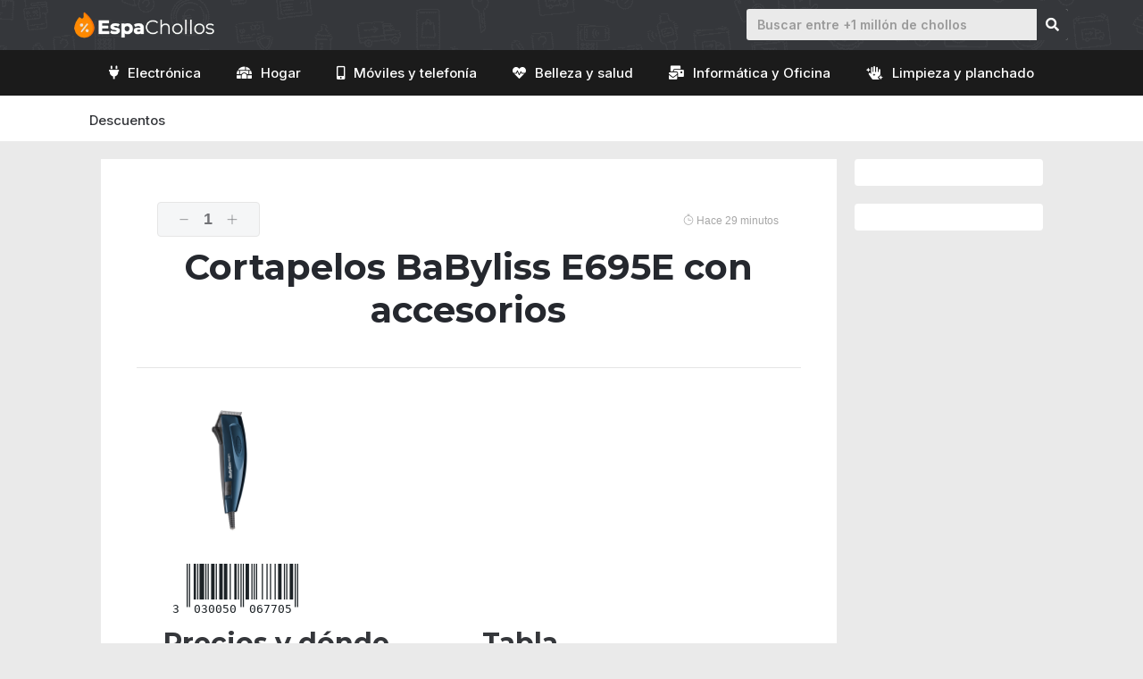

--- FILE ---
content_type: text/html; charset=UTF-8
request_url: https://espachollos.com/producto/cortapelos-babyliss-e695e-con-accesorios/
body_size: 18257
content:
<!DOCTYPE html>
<html lang="es">
<head>
	<meta charset="UTF-8">
	<link rel="profile" href="https://gmpg.org/xfn/11">
	<meta name='robots' content='index, follow, max-image-preview:large, max-snippet:-1, max-video-preview:-1' />
	<style>img:is([sizes="auto" i], [sizes^="auto," i]) { contain-intrinsic-size: 3000px 1500px }</style>
	<meta name="viewport" content="width=device-width, initial-scale=1">
	<!-- This site is optimized with the Yoast SEO Premium plugin v18.5 (Yoast SEO v19.0) - https://yoast.com/wordpress/plugins/seo/ -->
	<title>Comprar Cortapelos BaByliss E695E con accesorios al mejor precio</title>
	<meta name="description" content="Descubre nuestras ofertas, compra tu Cortapelos BaByliss E695E con accesorios al mejor precio. Códigos de descuento, análisis y comparativa." />
	<link rel="canonical" href="https://espachollos.com/producto/cortapelos-babyliss-e695e-con-accesorios/" />
	<meta property="og:locale" content="es_ES" />
	<meta property="og:type" content="article" />
	<meta property="og:title" content="Cortapelos BaByliss E695E con accesorios" />
	<meta property="og:description" content="Descubre nuestras ofertas, compra tu Cortapelos BaByliss E695E con accesorios al mejor precio. Códigos de descuento, análisis y comparativa." />
	<meta property="og:url" content="https://espachollos.com/producto/cortapelos-babyliss-e695e-con-accesorios/" />
	<meta property="og:site_name" content="👑 EspaChollos 🎉" />
	<meta property="article:publisher" content="https://www.facebook.com/espachollos" />
	<meta property="og:image" content="https://espachollos.com/wp-content/uploads/2021/03/generica.jpg" />
	<meta property="og:image:width" content="1280" />
	<meta property="og:image:height" content="720" />
	<meta property="og:image:type" content="image/jpeg" />
	<meta name="twitter:card" content="summary_large_image" />
	<meta name="twitter:site" content="@espachollos" />
	<script type="application/ld+json" class="yoast-schema-graph">{"@context":"https://schema.org","@graph":[{"@type":"WebSite","@id":"https://espachollos.com/#website","url":"https://espachollos.com/","name":"👑 EspaChollos 🎉","description":"Buscador de ofertas y comparador de precios. Si estás buscando un producto concreto, encuentra el mejor precio. ¡También podemos avisarte cuando el precio baje!","potentialAction":[{"@type":"SearchAction","target":{"@type":"EntryPoint","urlTemplate":"https://espachollos.com/?s={search_term_string}"},"query-input":"required name=search_term_string"}],"inLanguage":"es"},{"@type":"ImageObject","inLanguage":"es","@id":"https://espachollos.com/producto/cortapelos-babyliss-e695e-con-accesorios/#primaryimage","url":"https://espachollos.com/wp-content/uploads/2021/05/cortapelos-babyliss-babyliss-4.jpg","contentUrl":"https://espachollos.com/wp-content/uploads/2021/05/cortapelos-babyliss-babyliss-4.jpg","caption":"Cortapelos BaByliss E695E con accesorios"},{"@type":"WebPage","@id":"https://espachollos.com/producto/cortapelos-babyliss-e695e-con-accesorios/#webpage","url":"https://espachollos.com/producto/cortapelos-babyliss-e695e-con-accesorios/","name":"Comprar Cortapelos BaByliss E695E con accesorios al mejor precio","isPartOf":{"@id":"https://espachollos.com/#website"},"primaryImageOfPage":{"@id":"https://espachollos.com/producto/cortapelos-babyliss-e695e-con-accesorios/#primaryimage"},"datePublished":"2021-03-27T04:25:07+00:00","dateModified":"2021-03-27T04:25:07+00:00","description":"Descubre nuestras ofertas, compra tu Cortapelos BaByliss E695E con accesorios al mejor precio. Códigos de descuento, análisis y comparativa.","breadcrumb":{"@id":"https://espachollos.com/producto/cortapelos-babyliss-e695e-con-accesorios/#breadcrumb"},"inLanguage":"es","potentialAction":[{"@type":"ReadAction","target":["https://espachollos.com/producto/cortapelos-babyliss-e695e-con-accesorios/"]}]},{"@type":"BreadcrumbList","@id":"https://espachollos.com/producto/cortapelos-babyliss-e695e-con-accesorios/#breadcrumb","itemListElement":[{"@type":"ListItem","position":1,"name":"Portada","item":"https://espachollos.com/"},{"@type":"ListItem","position":2,"name":"Cortapelos BaByliss E695E con accesorios"}]}]}</script>
	<!-- / Yoast SEO Premium plugin. -->


<link rel='dns-prefetch' href='//apis.google.com' />
<link rel='dns-prefetch' href='//fonts.googleapis.com' />
<link href='https://fonts.gstatic.com' crossorigin rel='preconnect' />
<link rel="alternate" type="application/rss+xml" title="👑 EspaChollos 🎉 &raquo; Feed" href="https://espachollos.com/feed/" />
<link rel="alternate" type="application/rss+xml" title="👑 EspaChollos 🎉 &raquo; Feed de los comentarios" href="https://espachollos.com/comments/feed/" />
<link rel="alternate" type="application/rss+xml" title="👑 EspaChollos 🎉 &raquo; Comentario Cortapelos BaByliss E695E con accesorios del feed" href="https://espachollos.com/producto/cortapelos-babyliss-e695e-con-accesorios/feed/" />
<link rel='stylesheet' id='generate-fonts-css' href='//fonts.googleapis.com/css?family=Montserrat:100,100italic,200,200italic,300,300italic,regular,italic,500,500italic,600,600italic,700,700italic,800,800italic,900,900italic|Catamaran:100,200,300,regular,500,600,700,800,900' media='all' />
<link rel='stylesheet' id='wp-block-library-css' href='https://espachollos.com/wp-includes/css/dist/block-library/style.min.css?ver=6.8.3' media='all' />
<style id='classic-theme-styles-inline-css'>
/*! This file is auto-generated */
.wp-block-button__link{color:#fff;background-color:#32373c;border-radius:9999px;box-shadow:none;text-decoration:none;padding:calc(.667em + 2px) calc(1.333em + 2px);font-size:1.125em}.wp-block-file__button{background:#32373c;color:#fff;text-decoration:none}
</style>
<style id='global-styles-inline-css'>
:root{--wp--preset--aspect-ratio--square: 1;--wp--preset--aspect-ratio--4-3: 4/3;--wp--preset--aspect-ratio--3-4: 3/4;--wp--preset--aspect-ratio--3-2: 3/2;--wp--preset--aspect-ratio--2-3: 2/3;--wp--preset--aspect-ratio--16-9: 16/9;--wp--preset--aspect-ratio--9-16: 9/16;--wp--preset--color--black: #000000;--wp--preset--color--cyan-bluish-gray: #abb8c3;--wp--preset--color--white: #ffffff;--wp--preset--color--pale-pink: #f78da7;--wp--preset--color--vivid-red: #cf2e2e;--wp--preset--color--luminous-vivid-orange: #ff6900;--wp--preset--color--luminous-vivid-amber: #fcb900;--wp--preset--color--light-green-cyan: #7bdcb5;--wp--preset--color--vivid-green-cyan: #00d084;--wp--preset--color--pale-cyan-blue: #8ed1fc;--wp--preset--color--vivid-cyan-blue: #0693e3;--wp--preset--color--vivid-purple: #9b51e0;--wp--preset--color--contrast: var(--contrast);--wp--preset--color--contrast-2: var(--contrast-2);--wp--preset--color--contrast-3: var(--contrast-3);--wp--preset--color--base: var(--base);--wp--preset--color--base-2: var(--base-2);--wp--preset--color--base-3: var(--base-3);--wp--preset--color--accent: var(--accent);--wp--preset--gradient--vivid-cyan-blue-to-vivid-purple: linear-gradient(135deg,rgba(6,147,227,1) 0%,rgb(155,81,224) 100%);--wp--preset--gradient--light-green-cyan-to-vivid-green-cyan: linear-gradient(135deg,rgb(122,220,180) 0%,rgb(0,208,130) 100%);--wp--preset--gradient--luminous-vivid-amber-to-luminous-vivid-orange: linear-gradient(135deg,rgba(252,185,0,1) 0%,rgba(255,105,0,1) 100%);--wp--preset--gradient--luminous-vivid-orange-to-vivid-red: linear-gradient(135deg,rgba(255,105,0,1) 0%,rgb(207,46,46) 100%);--wp--preset--gradient--very-light-gray-to-cyan-bluish-gray: linear-gradient(135deg,rgb(238,238,238) 0%,rgb(169,184,195) 100%);--wp--preset--gradient--cool-to-warm-spectrum: linear-gradient(135deg,rgb(74,234,220) 0%,rgb(151,120,209) 20%,rgb(207,42,186) 40%,rgb(238,44,130) 60%,rgb(251,105,98) 80%,rgb(254,248,76) 100%);--wp--preset--gradient--blush-light-purple: linear-gradient(135deg,rgb(255,206,236) 0%,rgb(152,150,240) 100%);--wp--preset--gradient--blush-bordeaux: linear-gradient(135deg,rgb(254,205,165) 0%,rgb(254,45,45) 50%,rgb(107,0,62) 100%);--wp--preset--gradient--luminous-dusk: linear-gradient(135deg,rgb(255,203,112) 0%,rgb(199,81,192) 50%,rgb(65,88,208) 100%);--wp--preset--gradient--pale-ocean: linear-gradient(135deg,rgb(255,245,203) 0%,rgb(182,227,212) 50%,rgb(51,167,181) 100%);--wp--preset--gradient--electric-grass: linear-gradient(135deg,rgb(202,248,128) 0%,rgb(113,206,126) 100%);--wp--preset--gradient--midnight: linear-gradient(135deg,rgb(2,3,129) 0%,rgb(40,116,252) 100%);--wp--preset--font-size--small: 13px;--wp--preset--font-size--medium: 20px;--wp--preset--font-size--large: 36px;--wp--preset--font-size--x-large: 42px;--wp--preset--spacing--20: 0.44rem;--wp--preset--spacing--30: 0.67rem;--wp--preset--spacing--40: 1rem;--wp--preset--spacing--50: 1.5rem;--wp--preset--spacing--60: 2.25rem;--wp--preset--spacing--70: 3.38rem;--wp--preset--spacing--80: 5.06rem;--wp--preset--shadow--natural: 6px 6px 9px rgba(0, 0, 0, 0.2);--wp--preset--shadow--deep: 12px 12px 50px rgba(0, 0, 0, 0.4);--wp--preset--shadow--sharp: 6px 6px 0px rgba(0, 0, 0, 0.2);--wp--preset--shadow--outlined: 6px 6px 0px -3px rgba(255, 255, 255, 1), 6px 6px rgba(0, 0, 0, 1);--wp--preset--shadow--crisp: 6px 6px 0px rgba(0, 0, 0, 1);}:where(.is-layout-flex){gap: 0.5em;}:where(.is-layout-grid){gap: 0.5em;}body .is-layout-flex{display: flex;}.is-layout-flex{flex-wrap: wrap;align-items: center;}.is-layout-flex > :is(*, div){margin: 0;}body .is-layout-grid{display: grid;}.is-layout-grid > :is(*, div){margin: 0;}:where(.wp-block-columns.is-layout-flex){gap: 2em;}:where(.wp-block-columns.is-layout-grid){gap: 2em;}:where(.wp-block-post-template.is-layout-flex){gap: 1.25em;}:where(.wp-block-post-template.is-layout-grid){gap: 1.25em;}.has-black-color{color: var(--wp--preset--color--black) !important;}.has-cyan-bluish-gray-color{color: var(--wp--preset--color--cyan-bluish-gray) !important;}.has-white-color{color: var(--wp--preset--color--white) !important;}.has-pale-pink-color{color: var(--wp--preset--color--pale-pink) !important;}.has-vivid-red-color{color: var(--wp--preset--color--vivid-red) !important;}.has-luminous-vivid-orange-color{color: var(--wp--preset--color--luminous-vivid-orange) !important;}.has-luminous-vivid-amber-color{color: var(--wp--preset--color--luminous-vivid-amber) !important;}.has-light-green-cyan-color{color: var(--wp--preset--color--light-green-cyan) !important;}.has-vivid-green-cyan-color{color: var(--wp--preset--color--vivid-green-cyan) !important;}.has-pale-cyan-blue-color{color: var(--wp--preset--color--pale-cyan-blue) !important;}.has-vivid-cyan-blue-color{color: var(--wp--preset--color--vivid-cyan-blue) !important;}.has-vivid-purple-color{color: var(--wp--preset--color--vivid-purple) !important;}.has-black-background-color{background-color: var(--wp--preset--color--black) !important;}.has-cyan-bluish-gray-background-color{background-color: var(--wp--preset--color--cyan-bluish-gray) !important;}.has-white-background-color{background-color: var(--wp--preset--color--white) !important;}.has-pale-pink-background-color{background-color: var(--wp--preset--color--pale-pink) !important;}.has-vivid-red-background-color{background-color: var(--wp--preset--color--vivid-red) !important;}.has-luminous-vivid-orange-background-color{background-color: var(--wp--preset--color--luminous-vivid-orange) !important;}.has-luminous-vivid-amber-background-color{background-color: var(--wp--preset--color--luminous-vivid-amber) !important;}.has-light-green-cyan-background-color{background-color: var(--wp--preset--color--light-green-cyan) !important;}.has-vivid-green-cyan-background-color{background-color: var(--wp--preset--color--vivid-green-cyan) !important;}.has-pale-cyan-blue-background-color{background-color: var(--wp--preset--color--pale-cyan-blue) !important;}.has-vivid-cyan-blue-background-color{background-color: var(--wp--preset--color--vivid-cyan-blue) !important;}.has-vivid-purple-background-color{background-color: var(--wp--preset--color--vivid-purple) !important;}.has-black-border-color{border-color: var(--wp--preset--color--black) !important;}.has-cyan-bluish-gray-border-color{border-color: var(--wp--preset--color--cyan-bluish-gray) !important;}.has-white-border-color{border-color: var(--wp--preset--color--white) !important;}.has-pale-pink-border-color{border-color: var(--wp--preset--color--pale-pink) !important;}.has-vivid-red-border-color{border-color: var(--wp--preset--color--vivid-red) !important;}.has-luminous-vivid-orange-border-color{border-color: var(--wp--preset--color--luminous-vivid-orange) !important;}.has-luminous-vivid-amber-border-color{border-color: var(--wp--preset--color--luminous-vivid-amber) !important;}.has-light-green-cyan-border-color{border-color: var(--wp--preset--color--light-green-cyan) !important;}.has-vivid-green-cyan-border-color{border-color: var(--wp--preset--color--vivid-green-cyan) !important;}.has-pale-cyan-blue-border-color{border-color: var(--wp--preset--color--pale-cyan-blue) !important;}.has-vivid-cyan-blue-border-color{border-color: var(--wp--preset--color--vivid-cyan-blue) !important;}.has-vivid-purple-border-color{border-color: var(--wp--preset--color--vivid-purple) !important;}.has-vivid-cyan-blue-to-vivid-purple-gradient-background{background: var(--wp--preset--gradient--vivid-cyan-blue-to-vivid-purple) !important;}.has-light-green-cyan-to-vivid-green-cyan-gradient-background{background: var(--wp--preset--gradient--light-green-cyan-to-vivid-green-cyan) !important;}.has-luminous-vivid-amber-to-luminous-vivid-orange-gradient-background{background: var(--wp--preset--gradient--luminous-vivid-amber-to-luminous-vivid-orange) !important;}.has-luminous-vivid-orange-to-vivid-red-gradient-background{background: var(--wp--preset--gradient--luminous-vivid-orange-to-vivid-red) !important;}.has-very-light-gray-to-cyan-bluish-gray-gradient-background{background: var(--wp--preset--gradient--very-light-gray-to-cyan-bluish-gray) !important;}.has-cool-to-warm-spectrum-gradient-background{background: var(--wp--preset--gradient--cool-to-warm-spectrum) !important;}.has-blush-light-purple-gradient-background{background: var(--wp--preset--gradient--blush-light-purple) !important;}.has-blush-bordeaux-gradient-background{background: var(--wp--preset--gradient--blush-bordeaux) !important;}.has-luminous-dusk-gradient-background{background: var(--wp--preset--gradient--luminous-dusk) !important;}.has-pale-ocean-gradient-background{background: var(--wp--preset--gradient--pale-ocean) !important;}.has-electric-grass-gradient-background{background: var(--wp--preset--gradient--electric-grass) !important;}.has-midnight-gradient-background{background: var(--wp--preset--gradient--midnight) !important;}.has-small-font-size{font-size: var(--wp--preset--font-size--small) !important;}.has-medium-font-size{font-size: var(--wp--preset--font-size--medium) !important;}.has-large-font-size{font-size: var(--wp--preset--font-size--large) !important;}.has-x-large-font-size{font-size: var(--wp--preset--font-size--x-large) !important;}
:where(.wp-block-post-template.is-layout-flex){gap: 1.25em;}:where(.wp-block-post-template.is-layout-grid){gap: 1.25em;}
:where(.wp-block-columns.is-layout-flex){gap: 2em;}:where(.wp-block-columns.is-layout-grid){gap: 2em;}
:root :where(.wp-block-pullquote){font-size: 1.5em;line-height: 1.6;}
</style>
<link rel='stylesheet' id='contact-form-7-css' href='https://espachollos.com/wp-content/plugins/contact-form-7/includes/css/styles.css?ver=5.5.6.1' media='all' />
<link rel='stylesheet' id='wp-show-posts-css' href='https://espachollos.com/wp-content/plugins/wp-show-posts/css/wp-show-posts-min.css?ver=1.1.3' media='all' />
<link rel='stylesheet' id='243a4f248-css' href='https://espachollos.com/wp-content/uploads/essential-addons-elementor/734e5f942.min.css?ver=1767418338' media='all' />
<link rel='stylesheet' id='custom-style-themify-css' href='https://espachollos.com/wp-content/themes/generatepress_child/assets/css/themify-icons.min.css?ver=6.8.3' media='all' />
<link rel='stylesheet' id='custom-style-bootstrap-css' href='https://espachollos.com/wp-content/themes/generatepress_child/assets/css/bootstrap.min.css?ver=6.8.3' media='all' />
<link rel='stylesheet' id='custom-style-fontawesome-css' href='https://espachollos.com/wp-content/themes/generatepress_child/assets/css/all.css?ver=6.8.3' media='all' />
<link rel='stylesheet' id='generate-comments-css' href='https://espachollos.com/wp-content/themes/generatepress/assets/css/components/comments.min.css?ver=3.1.3' media='all' />
<link rel='stylesheet' id='generate-style-css' href='https://espachollos.com/wp-content/themes/generatepress/assets/css/main.min.css?ver=3.1.3' media='all' />
<style id='generate-style-inline-css'>
body{background-color:#e9eaed;color:#25282e;}a{color:#ff8800;}a:hover, a:focus, a:active{color:#25282e;}.grid-container{max-width:1085px;}.wp-block-group__inner-container{max-width:1085px;margin-left:auto;margin-right:auto;}.site-header .header-image{width:190px;}.generate-back-to-top{font-size:20px;border-radius:3px;position:fixed;bottom:30px;right:30px;line-height:40px;width:40px;text-align:center;z-index:10;transition:opacity 300ms ease-in-out;}:root{--contrast:#222222;--contrast-2:#575760;--contrast-3:#b2b2be;--base:#f0f0f0;--base-2:#f7f8f9;--base-3:#ffffff;--accent:#1e73be;}.has-contrast-color{color:#222222;}.has-contrast-background-color{background-color:#222222;}.has-contrast-2-color{color:#575760;}.has-contrast-2-background-color{background-color:#575760;}.has-contrast-3-color{color:#b2b2be;}.has-contrast-3-background-color{background-color:#b2b2be;}.has-base-color{color:#f0f0f0;}.has-base-background-color{background-color:#f0f0f0;}.has-base-2-color{color:#f7f8f9;}.has-base-2-background-color{background-color:#f7f8f9;}.has-base-3-color{color:#ffffff;}.has-base-3-background-color{background-color:#ffffff;}.has-accent-color{color:#1e73be;}.has-accent-background-color{background-color:#1e73be;}body, button, input, select, textarea{font-family:Helvetica;font-size:14px;}body{line-height:1.5;}.entry-content > [class*="wp-block-"]:not(:last-child){margin-bottom:1.5em;}.main-navigation a, .menu-toggle{font-family:"Montserrat", sans-serif;font-weight:500;font-size:14px;}.main-navigation .menu-bar-items{font-size:14px;}.main-navigation .main-nav ul ul li a{font-size:13px;}.sidebar .widget, .footer-widgets .widget{font-size:17px;}h1{font-family:"Montserrat", sans-serif;font-weight:700;font-size:40px;}h2{font-family:"Montserrat", sans-serif;font-weight:700;font-size:30px;}h3{font-family:"Montserrat", sans-serif;font-weight:700;}.site-info{font-family:Helvetica;font-size:14px;}@media (max-width:768px){.main-title{font-size:20px;}h1{font-size:31px;}h2{font-size:27px;}h3{font-size:24px;}h4{font-size:22px;}h5{font-size:19px;}}.top-bar{background-color:#636363;color:#ffffff;}.top-bar a{color:#ffffff;}.top-bar a:hover{color:#303030;}.site-header{background-color:#25282e;}.site-header a:hover{color:#0a0a0a;}.main-title a,.main-title a:hover{color:#222222;}.site-description{color:#757575;}.main-navigation,.main-navigation ul ul{background-color:#35373b;}.main-navigation .main-nav ul li a, .main-navigation .menu-toggle, .main-navigation .menu-bar-items{color:#ffffff;}.main-navigation .main-nav ul li:not([class*="current-menu-"]):hover > a, .main-navigation .main-nav ul li:not([class*="current-menu-"]):focus > a, .main-navigation .main-nav ul li.sfHover:not([class*="current-menu-"]) > a, .main-navigation .menu-bar-item:hover > a, .main-navigation .menu-bar-item.sfHover > a{color:#ffffff;background-color:#35373b;}button.menu-toggle:hover,button.menu-toggle:focus{color:#ffffff;}.main-navigation .main-nav ul li[class*="current-menu-"] > a{color:#ffffff;background-color:#1d1f20;}.navigation-search input[type="search"],.navigation-search input[type="search"]:active, .navigation-search input[type="search"]:focus, .main-navigation .main-nav ul li.search-item.active > a, .main-navigation .menu-bar-items .search-item.active > a{color:#0a0a0a;background-color:#ffffff;opacity:1;}.main-navigation ul ul{background-color:#eaeaea;}.main-navigation .main-nav ul ul li a{color:#515151;}.main-navigation .main-nav ul ul li:not([class*="current-menu-"]):hover > a,.main-navigation .main-nav ul ul li:not([class*="current-menu-"]):focus > a, .main-navigation .main-nav ul ul li.sfHover:not([class*="current-menu-"]) > a{color:#7a8896;background-color:#eaeaea;}.main-navigation .main-nav ul ul li[class*="current-menu-"] > a{background-color:#eaeaea;}.separate-containers .inside-article, .separate-containers .comments-area, .separate-containers .page-header, .one-container .container, .separate-containers .paging-navigation, .inside-page-header{background-color:#ffffff;}.entry-title a{color:#222222;}.entry-title a:hover{color:#55555e;}.entry-meta{color:#595959;}.sidebar .widget{background-color:#ffffff;}.footer-widgets{color:#ffffff;background-color:#ff8800;}.footer-widgets .widget-title{color:#000000;}.site-info{color:#ffffff;background-color:#35373b;}.site-info a{color:#e9eaed;}.site-info a:hover{color:#e9eaed;}.footer-bar .widget_nav_menu .current-menu-item a{color:#e9eaed;}input[type="text"],input[type="email"],input[type="url"],input[type="password"],input[type="search"],input[type="tel"],input[type="number"],textarea,select{color:#666666;background-color:#fafafa;border-color:#cccccc;}input[type="text"]:focus,input[type="email"]:focus,input[type="url"]:focus,input[type="password"]:focus,input[type="search"]:focus,input[type="tel"]:focus,input[type="number"]:focus,textarea:focus,select:focus{color:#666666;background-color:#ffffff;border-color:#bfbfbf;}button,html input[type="button"],input[type="reset"],input[type="submit"],a.button,a.wp-block-button__link:not(.has-background){color:#ffffff;background-color:#55555e;}button:hover,html input[type="button"]:hover,input[type="reset"]:hover,input[type="submit"]:hover,a.button:hover,button:focus,html input[type="button"]:focus,input[type="reset"]:focus,input[type="submit"]:focus,a.button:focus,a.wp-block-button__link:not(.has-background):active,a.wp-block-button__link:not(.has-background):focus,a.wp-block-button__link:not(.has-background):hover{color:#ffffff;background-color:#3f4047;}a.generate-back-to-top{background-color:#f2b300;color:#ffffff;}a.generate-back-to-top:hover,a.generate-back-to-top:focus{background-color:rgba( 0,0,0,0.6 );color:#ffffff;}@media (max-width: 768px){.main-navigation .menu-bar-item:hover > a, .main-navigation .menu-bar-item.sfHover > a{background:none;color:#ffffff;}}.inside-top-bar.grid-container{max-width:1165px;}.inside-header{padding:10px 40px 10px 40px;}.inside-header.grid-container{max-width:1165px;}.site-main .wp-block-group__inner-container{padding:40px;}.separate-containers .paging-navigation{padding-top:20px;padding-bottom:20px;}.entry-content .alignwide, body:not(.no-sidebar) .entry-content .alignfull{margin-left:-40px;width:calc(100% + 80px);max-width:calc(100% + 80px);}.rtl .menu-item-has-children .dropdown-menu-toggle{padding-left:20px;}.rtl .main-navigation .main-nav ul li.menu-item-has-children > a{padding-right:20px;}.widget-area .widget{padding:15px 25px 15px 25px;}.footer-widgets-container.grid-container{max-width:1165px;}.inside-site-info.grid-container{max-width:1165px;}@media (max-width:768px){.separate-containers .inside-article, .separate-containers .comments-area, .separate-containers .page-header, .separate-containers .paging-navigation, .one-container .site-content, .inside-page-header{padding:30px;}.site-main .wp-block-group__inner-container{padding:30px;}.inside-top-bar{padding-right:30px;padding-left:30px;}.inside-header{padding-right:30px;padding-left:30px;}.widget-area .widget{padding-top:30px;padding-right:30px;padding-bottom:30px;padding-left:30px;}.footer-widgets-container{padding-top:30px;padding-right:30px;padding-bottom:30px;padding-left:30px;}.inside-site-info{padding-right:30px;padding-left:30px;}.entry-content .alignwide, body:not(.no-sidebar) .entry-content .alignfull{margin-left:-30px;width:calc(100% + 60px);max-width:calc(100% + 60px);}.one-container .site-main .paging-navigation{margin-bottom:20px;}}/* End cached CSS */.is-right-sidebar{width:20%;}.is-left-sidebar{width:20%;}.site-content .content-area{width:80%;}@media (max-width: 768px){.main-navigation .menu-toggle,.sidebar-nav-mobile:not(#sticky-placeholder){display:block;}.main-navigation ul,.gen-sidebar-nav,.main-navigation:not(.slideout-navigation):not(.toggled) .main-nav > ul,.has-inline-mobile-toggle #site-navigation .inside-navigation > *:not(.navigation-search):not(.main-nav){display:none;}.nav-align-right .inside-navigation,.nav-align-center .inside-navigation{justify-content:space-between;}}
.elementor-template-full-width .site-content{display:block;}
.site-header{background-image:url('https://espachollos.com/wp-content/uploads/2021/04/top-bar.png');background-repeat:no-repeat;background-attachment:fixed;}
.dynamic-author-image-rounded{border-radius:100%;}.dynamic-featured-image, .dynamic-author-image{vertical-align:middle;}.one-container.blog .dynamic-content-template:not(:last-child), .one-container.archive .dynamic-content-template:not(:last-child){padding-bottom:0px;}.dynamic-entry-excerpt > p:last-child{margin-bottom:0px;}
.navigation-branding .main-title{font-weight:bold;text-transform:none;font-size:25px;}@media (max-width: 768px){.navigation-branding .main-title{font-size:20px;}}
.main-navigation .main-nav ul li a,.menu-toggle,.main-navigation .menu-bar-item > a{transition: line-height 300ms ease}.main-navigation.toggled .main-nav > ul{background-color: #35373b}.sticky-enabled .gen-sidebar-nav.is_stuck .main-navigation {margin-bottom: 0px;}.sticky-enabled .gen-sidebar-nav.is_stuck {z-index: 500;}.sticky-enabled .main-navigation.is_stuck {box-shadow: 0 2px 2px -2px rgba(0, 0, 0, .2);}.navigation-stick:not(.gen-sidebar-nav) {left: 0;right: 0;width: 100% !important;}.both-sticky-menu .main-navigation:not(#mobile-header).toggled .main-nav > ul,.mobile-sticky-menu .main-navigation:not(#mobile-header).toggled .main-nav > ul,.mobile-header-sticky #mobile-header.toggled .main-nav > ul {position: absolute;left: 0;right: 0;z-index: 999;}.nav-float-right .navigation-stick {width: 100% !important;left: 0;}.nav-float-right .navigation-stick .navigation-branding {margin-right: auto;}.main-navigation.has-sticky-branding:not(.grid-container) .inside-navigation:not(.grid-container) .navigation-branding{margin-left: 10px;}
@media (max-width: 768px){.main-navigation .menu-toggle,.main-navigation .mobile-bar-items a,.main-navigation .menu-bar-item > a{padding-left:13px;padding-right:13px;}.main-navigation .main-nav ul li a,.main-navigation .menu-toggle,.main-navigation .mobile-bar-items a,.main-navigation .menu-bar-item > a{line-height:55px;}.main-navigation .site-logo.navigation-logo img, .mobile-header-navigation .site-logo.mobile-header-logo img, .navigation-search input[type="search"]{height:55px;}}
</style>
<link rel='stylesheet' id='generate-child-css' href='https://espachollos.com/wp-content/themes/generatepress_child/style.css?ver=1631274293' media='all' />
<link rel='stylesheet' id='elementor-icons-css' href='https://espachollos.com/wp-content/plugins/elementor/assets/lib/eicons/css/elementor-icons.min.css?ver=5.15.0' media='all' />
<style id='elementor-icons-inline-css'>

		.elementor-add-new-section .elementor-add-templately-promo-button{
            background-color: #5d4fff;
            background-image: url(https://espachollos.com/wp-content/plugins/essential-addons-for-elementor-lite/assets/admin/images/templately/logo-icon.svg);
            background-repeat: no-repeat;
            background-position: center center;
            margin-left: 5px;
            position: relative;
            bottom: 5px;
        }
</style>
<link rel='stylesheet' id='elementor-frontend-css' href='https://espachollos.com/wp-content/plugins/elementor/assets/css/frontend.min.css?ver=3.6.6' media='all' />
<link rel='stylesheet' id='elementor-post-21-css' href='https://espachollos.com/wp-content/uploads/elementor/css/post-21.css?ver=1654774650' media='all' />
<link rel='stylesheet' id='elementor-pro-css' href='https://espachollos.com/wp-content/plugins/elementor-pro/assets/css/frontend.min.css?ver=3.7.1' media='all' />
<link rel='stylesheet' id='namogo-icons-css' href='https://espachollos.com/wp-content/plugins/elementor-extras/assets/lib/nicons/css/nicons.css?ver=2.2.51' media='all' />
<link rel='stylesheet' id='elementor-extras-frontend-css' href='https://espachollos.com/wp-content/plugins/elementor-extras/assets/css/frontend.min.css?ver=2.2.51' media='all' />
<link rel='stylesheet' id='elementor-post-23832-css' href='https://espachollos.com/wp-content/uploads/elementor/css/post-23832.css?ver=1654775255' media='all' />
<link rel='stylesheet' id='aawp-css' href='https://espachollos.com/wp-content/plugins/aawp/assets/dist/css/main.css?ver=3.15' media='all' />
<link rel='stylesheet' id='generate-secondary-nav-css' href='https://espachollos.com/wp-content/plugins/gp-premium/secondary-nav/functions/css/main.min.css?ver=2.0.1' media='all' />
<style id='generate-secondary-nav-inline-css'>
.secondary-navigation .main-nav ul li a,.secondary-navigation .menu-toggle,.secondary-menu-bar-items .menu-bar-item > a{color:#ffffff;font-family:"Catamaran", sans-serif;font-weight:500;font-size:16px;}.secondary-navigation .secondary-menu-bar-items{color:#ffffff;font-size:16px;}button.secondary-menu-toggle:hover,button.secondary-menu-toggle:focus{color:#ffffff;}.widget-area .secondary-navigation{margin-bottom:20px;}.secondary-navigation ul ul{background-color:#303030;top:auto;}.secondary-navigation .main-nav ul ul li a{color:#ffffff;font-size:15px;}.secondary-navigation .main-nav ul li:hover > a,.secondary-navigation .main-nav ul li:focus > a,.secondary-navigation .main-nav ul li.sfHover > a,.secondary-menu-bar-items .menu-bar-item:hover > a{color:#ffffff;}.secondary-navigation .main-nav ul ul li:hover > a,.secondary-navigation .main-nav ul ul li:focus > a,.secondary-navigation .main-nav ul ul li.sfHover > a{color:#ffffff;background-color:#474747;}.secondary-navigation .main-nav ul li[class*="current-menu-"] > a, .secondary-navigation .main-nav ul li[class*="current-menu-"] > a:hover,.secondary-navigation .main-nav ul li[class*="current-menu-"].sfHover > a{color:#ffffff;}.secondary-navigation .main-nav ul ul li[class*="current-menu-"] > a,.secondary-navigation .main-nav ul ul li[class*="current-menu-"] > a:hover,.secondary-navigation .main-nav ul ul li[class*="current-menu-"].sfHover > a{color:#ffffff;background-color:#474747;}.secondary-navigation.toggled .dropdown-menu-toggle:before{display:none;}@media (max-width: 768px) {.secondary-menu-bar-items .menu-bar-item:hover > a{background: none;color: #ffffff;}}
</style>
<link rel='stylesheet' id='generate-secondary-nav-mobile-css' href='https://espachollos.com/wp-content/plugins/gp-premium/secondary-nav/functions/css/main-mobile.min.css?ver=2.0.1' media='all' />
<link rel='stylesheet' id='generate-navigation-branding-css' href='https://espachollos.com/wp-content/plugins/gp-premium/menu-plus/functions/css/navigation-branding-flex.min.css?ver=2.0.1' media='all' />
<style id='generate-navigation-branding-inline-css'>
@media (max-width: 768px){.site-header, #site-navigation, #sticky-navigation{display:none !important;opacity:0.0;}#mobile-header{display:block !important;width:100% !important;}#mobile-header .main-nav > ul{display:none;}#mobile-header.toggled .main-nav > ul, #mobile-header .menu-toggle, #mobile-header .mobile-bar-items{display:block;}#mobile-header .main-nav{-ms-flex:0 0 100%;flex:0 0 100%;-webkit-box-ordinal-group:5;-ms-flex-order:4;order:4;}}.main-navigation.has-branding.grid-container .navigation-branding, .main-navigation.has-branding:not(.grid-container) .inside-navigation:not(.grid-container) .navigation-branding{margin-left:10px;}.main-navigation .sticky-navigation-logo, .main-navigation.navigation-stick .site-logo:not(.mobile-header-logo){display:none;}.main-navigation.navigation-stick .sticky-navigation-logo{display:block;}.navigation-branding img, .site-logo.mobile-header-logo img{height:60px;width:auto;}.navigation-branding .main-title{line-height:60px;}@media (max-width: 1095px){#site-navigation .navigation-branding, #sticky-navigation .navigation-branding{margin-left:10px;}}@media (max-width: 768px){.main-navigation.has-branding.nav-align-center .menu-bar-items, .main-navigation.has-sticky-branding.navigation-stick.nav-align-center .menu-bar-items{margin-left:auto;}.navigation-branding{margin-right:auto;margin-left:10px;}.navigation-branding .main-title, .mobile-header-navigation .site-logo{margin-left:10px;}.navigation-branding img, .site-logo.mobile-header-logo{height:55px;}.navigation-branding .main-title{line-height:55px;}}
</style>
<link rel='stylesheet' id='google-fonts-1-css' href='https://fonts.googleapis.com/css?family=Inter%3A100%2C100italic%2C200%2C200italic%2C300%2C300italic%2C400%2C400italic%2C500%2C500italic%2C600%2C600italic%2C700%2C700italic%2C800%2C800italic%2C900%2C900italic%7CPoppins%3A100%2C100italic%2C200%2C200italic%2C300%2C300italic%2C400%2C400italic%2C500%2C500italic%2C600%2C600italic%2C700%2C700italic%2C800%2C800italic%2C900%2C900italic&#038;display=auto&#038;ver=6.8.3' media='all' />
<link rel='stylesheet' id='elementor-icons-shared-0-css' href='https://espachollos.com/wp-content/plugins/elementor/assets/lib/font-awesome/css/fontawesome.min.css?ver=5.15.3' media='all' />
<link rel='stylesheet' id='elementor-icons-fa-solid-css' href='https://espachollos.com/wp-content/plugins/elementor/assets/lib/font-awesome/css/solid.min.css?ver=5.15.3' media='all' />
<script src="https://espachollos.com/wp-includes/js/jquery/jquery.min.js?ver=3.7.1" id="jquery-core-js"></script>
<script src="https://espachollos.com/wp-includes/js/jquery/jquery-migrate.min.js?ver=3.4.1" id="jquery-migrate-js"></script>
<script src="https://espachollos.com/wp-content/themes/generatepress_child/assets/js/JsBarcode.ean-upc.min.js?ver=6.8.3" id="custom-js-barcode-js"></script>
<script src="https://espachollos.com/wp-content/themes/generatepress_child/assets/js/bootstrap.min.js?ver=6.8.3" id="custom-js-bootstrap-js"></script>
<script src="https://espachollos.com/wp-content/themes/generatepress_child/assets/js/popper.min.js?ver=6.8.3" id="custom-js-popper-js"></script>
<script src="https://espachollos.com/wp-content/themes/generatepress_child/assets/js/scripts.js?ver=6.8.3" id="custom-js-scripts-js"></script>
<link rel="EditURI" type="application/rsd+xml" title="RSD" href="https://espachollos.com/xmlrpc.php?rsd" />
<meta name="generator" content="WordPress 6.8.3" />
<link rel='shortlink' href='https://espachollos.com/?p=16711' />
<link rel="alternate" title="oEmbed (JSON)" type="application/json+oembed" href="https://espachollos.com/wp-json/oembed/1.0/embed?url=https%3A%2F%2Fespachollos.com%2Fproducto%2Fcortapelos-babyliss-e695e-con-accesorios%2F" />
<link rel="alternate" title="oEmbed (XML)" type="text/xml+oembed" href="https://espachollos.com/wp-json/oembed/1.0/embed?url=https%3A%2F%2Fespachollos.com%2Fproducto%2Fcortapelos-babyliss-e695e-con-accesorios%2F&#038;format=xml" />
<style type="text/css">.aawp .aawp-tb__row--highlight{background-color:#256aaf;}.aawp .aawp-tb__row--highlight{color:#fff;}.aawp .aawp-tb__row--highlight a{color:#fff;}</style><link rel="pingback" href="https://espachollos.com/xmlrpc.php">
			<meta name="theme-color" content="#EAEAEA">
			<link rel="icon" href="https://espachollos.com/wp-content/uploads/2021/04/favicon-150x150.png" sizes="32x32" />
<link rel="icon" href="https://espachollos.com/wp-content/uploads/2021/04/favicon.png" sizes="192x192" />
<link rel="apple-touch-icon" href="https://espachollos.com/wp-content/uploads/2021/04/favicon.png" />
<meta name="msapplication-TileImage" content="https://espachollos.com/wp-content/uploads/2021/04/favicon.png" />
</head>

<body class="wp-singular producto-template-default single single-producto postid-16711 wp-custom-logo wp-embed-responsive wp-theme-generatepress wp-child-theme-generatepress_child aawp-custom post-image-above-header post-image-aligned-center secondary-nav-float-right secondary-nav-aligned-left sticky-menu-slide sticky-enabled both-sticky-menu mobile-header mobile-header-logo mobile-header-sticky right-sidebar nav-below-header separate-containers header-aligned-center dropdown-hover featured-image-active elementor-default elementor-kit-21" itemtype="https://schema.org/Blog" itemscope>
	<a class="screen-reader-text skip-link" href="#content" title="Saltar al contenido">Saltar al contenido</a>		<div data-elementor-type="header" data-elementor-id="23832" class="elementor elementor-23832 elementor-location-header">
								<section data-particle_enable="false" data-particle-mobile-disabled="false" class="elementor-section elementor-top-section elementor-element elementor-element-be6da2b elementor-section-boxed elementor-section-height-default elementor-section-height-default" data-id="be6da2b" data-element_type="section" data-settings="{&quot;background_background&quot;:&quot;classic&quot;}">
						<div class="elementor-container elementor-column-gap-default">
					<div class="elementor-column elementor-col-33 elementor-top-column elementor-element elementor-element-41e9647" data-id="41e9647" data-element_type="column">
			<div class="elementor-widget-wrap elementor-element-populated">
								<div class="elementor-element elementor-element-8302498 elementor-widget elementor-widget-theme-site-logo elementor-widget-image" data-id="8302498" data-element_type="widget" data-widget_type="theme-site-logo.default">
				<div class="elementor-widget-container">
																<a href="https://espachollos.com">
							<picture class="attachment-full size-full">
<source type="image/webp" srcset="https://espachollos.com/wp-content/uploads/2021/04/logo-w.png.webp 500w, https://espachollos.com/wp-content/uploads/2021/04/logo-w-300x68.png.webp 300w" sizes="(max-width: 500px) 100vw, 500px"/>
<img width="500" height="113" src="https://espachollos.com/wp-content/uploads/2021/04/logo-w.png" alt="" srcset="https://espachollos.com/wp-content/uploads/2021/04/logo-w.png 500w, https://espachollos.com/wp-content/uploads/2021/04/logo-w-300x68.png 300w" sizes="(max-width: 500px) 100vw, 500px"/>
</picture>
								</a>
															</div>
				</div>
					</div>
		</div>
				<div class="elementor-column elementor-col-33 elementor-top-column elementor-element elementor-element-ecd6bd6" data-id="ecd6bd6" data-element_type="column">
			<div class="elementor-widget-wrap">
									</div>
		</div>
				<div class="elementor-column elementor-col-33 elementor-top-column elementor-element elementor-element-fefe50a" data-id="fefe50a" data-element_type="column">
			<div class="elementor-widget-wrap elementor-element-populated">
								<div class="elementor-element elementor-element-e4624a8 elementor-search-form--skin-classic elementor-search-form--button-type-icon elementor-search-form--icon-search elementor-widget elementor-widget-search-form" data-id="e4624a8" data-element_type="widget" data-settings="{&quot;skin&quot;:&quot;classic&quot;}" data-widget_type="search-form.default">
				<div class="elementor-widget-container">
					<form class="elementor-search-form" role="search" action="https://espachollos.com" method="get">
									<div class="elementor-search-form__container">
								<input placeholder="Buscar entre +1 millón de chollos" class="elementor-search-form__input" type="search" name="s" title="Search" value="">
													<button class="elementor-search-form__submit" type="submit" title="Search" aria-label="Search">
													<i aria-hidden="true" class="fas fa-search"></i>							<span class="elementor-screen-only">Search</span>
											</button>
											</div>
		</form>
				</div>
				</div>
					</div>
		</div>
							</div>
		</section>
				<section data-particle_enable="false" data-particle-mobile-disabled="false" class="elementor-section elementor-top-section elementor-element elementor-element-e2254f1 elementor-section-boxed elementor-section-height-default elementor-section-height-default" data-id="e2254f1" data-element_type="section" data-settings="{&quot;background_background&quot;:&quot;classic&quot;}">
						<div class="elementor-container elementor-column-gap-default">
					<div class="elementor-column elementor-col-100 elementor-top-column elementor-element elementor-element-892dda3" data-id="892dda3" data-element_type="column">
			<div class="elementor-widget-wrap elementor-element-populated">
								<div class="elementor-element elementor-element-a1cead9 elementor-nav-menu__align-center elementor-nav-menu--dropdown-tablet elementor-nav-menu__text-align-aside elementor-nav-menu--toggle elementor-nav-menu--burger elementor-widget elementor-widget-nav-menu" data-id="a1cead9" data-element_type="widget" data-settings="{&quot;layout&quot;:&quot;horizontal&quot;,&quot;submenu_icon&quot;:{&quot;value&quot;:&quot;&lt;i class=\&quot;fas fa-caret-down\&quot;&gt;&lt;\/i&gt;&quot;,&quot;library&quot;:&quot;fa-solid&quot;},&quot;toggle&quot;:&quot;burger&quot;}" data-widget_type="nav-menu.default">
				<div class="elementor-widget-container">
						<nav migration_allowed="1" migrated="0" role="navigation" class="elementor-nav-menu--main elementor-nav-menu__container elementor-nav-menu--layout-horizontal e--pointer-underline e--animation-none">
				<ul id="menu-1-a1cead9" class="elementor-nav-menu"><li class="btn-submenu menu-item menu-item-type-taxonomy menu-item-object-category menu-item-4866"><a href="https://espachollos.com/electronica/" class="elementor-item"><i class="fas fa-plug"></i> Electrónica</a></li>
<li class="btn-submenu menu-item menu-item-type-taxonomy menu-item-object-category menu-item-4867"><a href="https://espachollos.com/hogar/" class="elementor-item"><i class="fas fa-igloo"></i> Hogar</a></li>
<li class="btn-submenu menu-item menu-item-type-taxonomy menu-item-object-category menu-item-4868"><a href="https://espachollos.com/electronica/moviles-y-telefonia/" class="elementor-item"><i class="fas fa-mobile-alt"></i> Móviles y telefonía</a></li>
<li class="btn-submenu menu-item menu-item-type-taxonomy menu-item-object-category menu-item-4869"><a href="https://espachollos.com/belleza-y-salud/" class="elementor-item"><i class="fas fa-heartbeat"></i> Belleza y salud</a></li>
<li class="btn-submenu menu-item menu-item-type-taxonomy menu-item-object-category menu-item-4870"><a href="https://espachollos.com/informatica-y-oficina/" class="elementor-item"><i class="fas fa-mail-bulk"></i> Informática y Oficina</a></li>
<li class="btn-submenu menu-item menu-item-type-taxonomy menu-item-object-category menu-item-4871"><a href="https://espachollos.com/hogar/limpieza-y-planchado/" class="elementor-item"><i class="fas fa-hand-sparkles"></i> Limpieza y planchado</a></li>
</ul>			</nav>
					<div class="elementor-menu-toggle" role="button" tabindex="0" aria-label="Menu Toggle" aria-expanded="false">
			<i aria-hidden="true" role="presentation" class="elementor-menu-toggle__icon--open eicon-menu-bar"></i><i aria-hidden="true" role="presentation" class="elementor-menu-toggle__icon--close eicon-close"></i>			<span class="elementor-screen-only">Menu</span>
		</div>
			<nav class="elementor-nav-menu--dropdown elementor-nav-menu__container" role="navigation" aria-hidden="true">
				<ul id="menu-2-a1cead9" class="elementor-nav-menu"><li class="btn-submenu menu-item menu-item-type-taxonomy menu-item-object-category menu-item-4866"><a href="https://espachollos.com/electronica/" class="elementor-item" tabindex="-1"><i class="fas fa-plug"></i> Electrónica</a></li>
<li class="btn-submenu menu-item menu-item-type-taxonomy menu-item-object-category menu-item-4867"><a href="https://espachollos.com/hogar/" class="elementor-item" tabindex="-1"><i class="fas fa-igloo"></i> Hogar</a></li>
<li class="btn-submenu menu-item menu-item-type-taxonomy menu-item-object-category menu-item-4868"><a href="https://espachollos.com/electronica/moviles-y-telefonia/" class="elementor-item" tabindex="-1"><i class="fas fa-mobile-alt"></i> Móviles y telefonía</a></li>
<li class="btn-submenu menu-item menu-item-type-taxonomy menu-item-object-category menu-item-4869"><a href="https://espachollos.com/belleza-y-salud/" class="elementor-item" tabindex="-1"><i class="fas fa-heartbeat"></i> Belleza y salud</a></li>
<li class="btn-submenu menu-item menu-item-type-taxonomy menu-item-object-category menu-item-4870"><a href="https://espachollos.com/informatica-y-oficina/" class="elementor-item" tabindex="-1"><i class="fas fa-mail-bulk"></i> Informática y Oficina</a></li>
<li class="btn-submenu menu-item menu-item-type-taxonomy menu-item-object-category menu-item-4871"><a href="https://espachollos.com/hogar/limpieza-y-planchado/" class="elementor-item" tabindex="-1"><i class="fas fa-hand-sparkles"></i> Limpieza y planchado</a></li>
</ul>			</nav>
				</div>
				</div>
					</div>
		</div>
							</div>
		</section>
				<section data-particle_enable="false" data-particle-mobile-disabled="false" class="elementor-section elementor-top-section elementor-element elementor-element-8861470 elementor-section-boxed elementor-section-height-default elementor-section-height-default" data-id="8861470" data-element_type="section" data-settings="{&quot;background_background&quot;:&quot;classic&quot;}">
						<div class="elementor-container elementor-column-gap-default">
					<div class="elementor-column elementor-col-100 elementor-top-column elementor-element elementor-element-ffbaf5b" data-id="ffbaf5b" data-element_type="column">
			<div class="elementor-widget-wrap elementor-element-populated">
								<div class="elementor-element elementor-element-1734b02 elementor-nav-menu--dropdown-tablet elementor-nav-menu__text-align-aside elementor-nav-menu--toggle elementor-nav-menu--burger elementor-widget elementor-widget-nav-menu" data-id="1734b02" data-element_type="widget" data-settings="{&quot;layout&quot;:&quot;horizontal&quot;,&quot;submenu_icon&quot;:{&quot;value&quot;:&quot;&lt;i class=\&quot;fas fa-caret-down\&quot;&gt;&lt;\/i&gt;&quot;,&quot;library&quot;:&quot;fa-solid&quot;},&quot;toggle&quot;:&quot;burger&quot;}" data-widget_type="nav-menu.default">
				<div class="elementor-widget-container">
						<nav migration_allowed="1" migrated="0" role="navigation" class="elementor-nav-menu--main elementor-nav-menu__container elementor-nav-menu--layout-horizontal e--pointer-underline e--animation-fade">
				<ul id="menu-1-1734b02" class="elementor-nav-menu"><li class="menu-item menu-item-type-taxonomy menu-item-object-category menu-item-23834"><a href="https://espachollos.com/descuentos/" class="elementor-item">Descuentos</a></li>
</ul>			</nav>
					<div class="elementor-menu-toggle" role="button" tabindex="0" aria-label="Menu Toggle" aria-expanded="false">
			<i aria-hidden="true" role="presentation" class="elementor-menu-toggle__icon--open eicon-menu-bar"></i><i aria-hidden="true" role="presentation" class="elementor-menu-toggle__icon--close eicon-close"></i>			<span class="elementor-screen-only">Menu</span>
		</div>
			<nav class="elementor-nav-menu--dropdown elementor-nav-menu__container" role="navigation" aria-hidden="true">
				<ul id="menu-2-1734b02" class="elementor-nav-menu"><li class="menu-item menu-item-type-taxonomy menu-item-object-category menu-item-23834"><a href="https://espachollos.com/descuentos/" class="elementor-item" tabindex="-1">Descuentos</a></li>
</ul>			</nav>
				</div>
				</div>
					</div>
		</div>
							</div>
		</section>
						</div>
				<nav id="mobile-header" class="main-navigation mobile-header-navigation has-branding has-sticky-branding" itemtype="https://schema.org/SiteNavigationElement" itemscope>
			<div class="inside-navigation grid-container grid-parent">
				<div class="site-logo mobile-header-logo">
						<a href="https://espachollos.com/" title="👑 EspaChollos 🎉" rel="home">
							<picture class="is-logo-image">
<source type="image/webp" srcset="https://espachollos.com/wp-content/uploads/2021/04/logo-w.png.webp"/>
<img src="https://espachollos.com/wp-content/uploads/2021/04/logo-w.png" alt="👑 EspaChollos 🎉" width="500" height="113"/>
</picture>

						</a>
					</div>					<button class="menu-toggle" aria-controls="mobile-menu" aria-expanded="false">
						<span class="gp-icon icon-menu-bars"><svg viewBox="0 0 512 512" aria-hidden="true" xmlns="http://www.w3.org/2000/svg" width="1em" height="1em"><path d="M0 96c0-13.255 10.745-24 24-24h464c13.255 0 24 10.745 24 24s-10.745 24-24 24H24c-13.255 0-24-10.745-24-24zm0 160c0-13.255 10.745-24 24-24h464c13.255 0 24 10.745 24 24s-10.745 24-24 24H24c-13.255 0-24-10.745-24-24zm0 160c0-13.255 10.745-24 24-24h464c13.255 0 24 10.745 24 24s-10.745 24-24 24H24c-13.255 0-24-10.745-24-24z" /></svg><svg viewBox="0 0 512 512" aria-hidden="true" xmlns="http://www.w3.org/2000/svg" width="1em" height="1em"><path d="M71.029 71.029c9.373-9.372 24.569-9.372 33.942 0L256 222.059l151.029-151.03c9.373-9.372 24.569-9.372 33.942 0 9.372 9.373 9.372 24.569 0 33.942L289.941 256l151.03 151.029c9.372 9.373 9.372 24.569 0 33.942-9.373 9.372-24.569 9.372-33.942 0L256 289.941l-151.029 151.03c-9.373 9.372-24.569 9.372-33.942 0-9.372-9.373-9.372-24.569 0-33.942L222.059 256 71.029 104.971c-9.372-9.373-9.372-24.569 0-33.942z" /></svg></span><span class="mobile-menu">Menú</span>					</button>
					<div id="mobile-menu" class="main-nav"><ul id="menu-menu-principal" class=" menu sf-menu"><li class="btn-submenu menu-item menu-item-type-taxonomy menu-item-object-category menu-item-4866"><a href="https://espachollos.com/electronica/"><i class="fas fa-plug"></i> Electrónica</a></li>
<li class="btn-submenu menu-item menu-item-type-taxonomy menu-item-object-category menu-item-4867"><a href="https://espachollos.com/hogar/"><i class="fas fa-igloo"></i> Hogar</a></li>
<li class="btn-submenu menu-item menu-item-type-taxonomy menu-item-object-category menu-item-4868"><a href="https://espachollos.com/electronica/moviles-y-telefonia/"><i class="fas fa-mobile-alt"></i> Móviles y telefonía</a></li>
<li class="btn-submenu menu-item menu-item-type-taxonomy menu-item-object-category menu-item-4869"><a href="https://espachollos.com/belleza-y-salud/"><i class="fas fa-heartbeat"></i> Belleza y salud</a></li>
<li class="btn-submenu menu-item menu-item-type-taxonomy menu-item-object-category menu-item-4870"><a href="https://espachollos.com/informatica-y-oficina/"><i class="fas fa-mail-bulk"></i> Informática y Oficina</a></li>
<li class="btn-submenu menu-item menu-item-type-taxonomy menu-item-object-category menu-item-4871"><a href="https://espachollos.com/hogar/limpieza-y-planchado/"><i class="fas fa-hand-sparkles"></i> Limpieza y planchado</a></li>
</ul></div>			</div><!-- .inside-navigation -->
		</nav><!-- #site-navigation -->
		
	<div class="site grid-container container hfeed" id="page">
				<div class="site-content" id="content">
			
<div id="primary" class="content-area">
    <main id="main" class="site-main">
                    <article class="post-16711 producto type-producto status-publish has-post-thumbnail hentry category-cortapelos category-electrodomesticos tienda-el-corte-ingles marca-babyliss">
                <div class="inside-article">
                    <div class="block-vot-top m-b-15">
                        <div class="pull-left">
                            <div class="btn-vota-chollo">
                                <i onclick="votarCh('false', 863);" class="vot-menos bold ti-minus"></i>
                                <span class="vot-total tlt-votos numvotos-863">1</span>
                                <i onclick="votarCh('true', 863);" class="vot-mas bold ti-plus"></i>
                            </div>
                        </div>
                        <div class="pull-right vot-time-block">
                            <span class="vot-time"><i class="ti-timer"></i> Hace 29 minutos</span>
                        </div>
                    </div>
                    <h1>Cortapelos BaByliss E695E con accesorios</h1>
                    <hr>
                    <div class="bootstrap-wrapper">
                        <div class="container">
                            <div class="row ofercaract">
                                <div class="col-md-3">
                                    <img src="https://espachollos.com/wp-content/uploads/2021/05/cortapelos-babyliss-babyliss-4.jpg" alt="Cortapelos BaByliss E695E con accesorios">
                                    <div class="codeean"><svg id="EAN"></svg></div>
                                </div>
                                <div class="col-md-9 descripcionpr">
                                                                    </div>
								
								                                <div class="col-md-6">
                                    <h2>Precios y dónde comprar</h2>
									<script type="application/ld+json">{"@context": "https://schema.org/","@type": "Product","name": "Cortapelos BaByliss E695E con accesorios","image": ["https://espachollos.com/wp-content/uploads/2021/05/cortapelos-babyliss-babyliss-4.jpg"],"description": "","sku": "3030050067705","gtin13": "3030050067705","brand": { "@type": "Brand", "name": "Babyliss" },"review": { "@type": "Review", "reviewRating": { "@type": "Rating", "ratingValue": "5", "bestRating": "5" },"author": { "@type": "Organization", "name": "Reseñadores de EspaChollos" }},"aggregateRating": { "@type": "AggregateRating", "ratingValue": "5", "bestRating": "5", "ratingCount": "102" },"offers": { "@type": "AggregateOffer", "lowPrice": "15.92", "highPrice": "15.92", "offerCount": "1", "priceCurrency": "EUR" }}</script>                                    <table id="tabPriceList" class="tablePreciosItem">
																																																											<tr>
														<td><picture class="tbpriceimg">
<source type="image/webp" srcset="https://espachollos.com/wp-content/uploads/2021/03/el_corte_ingles_shop_mini.jpg.webp"/>
<img src="https://espachollos.com/wp-content/uploads/2021/03/el_corte_ingles_shop_mini.jpg" alt="Comprar Cortapelos BaByliss E695E con accesorios en El Corte Inglés"/>
</picture>
</td>
														<td><span class="precio_ahora_b">15.92 €</span></td>
                                                		<td>
                                                    		<a title="Comprar Cortapelos BaByliss E695E con accesorios en El Corte Inglés" class="btn-chollo" target="_blank" href="https://www.awin1.com/cread.php?awinmid=13075&awinaffid=677749&ued=https%3A%2F%2Fwww.elcorteingles.es%2Felectrodomesticos%2FA13296748-cortapelos-babyliss-e695e-con-accesorios%2F" rel="nofollow noopener">
                                                        		<span class="btn btn-danger btncho bold"><i class="fas fa-fire"></i> Ver ahora</span>
                                                    		</a>
                                                		</td>
													</tr>
																																	                                    </table>
									<script>sortTable();</script>
                                </div>
																<div class="col-md-6">
                                    <h2>Tabla especificaciones técnicas</h2>
									<table id="espect">
																														<tr>
												<th>Tipo de cuchilla</th>
												<td>De acero inoxidable</td>
											</tr>
																																								<tr>
												<th>Tipo de indicador</th>
												<td>Palanca de control</td>
											</tr>
																																								<tr>
												<th>Niveles de corte</th>
												<td>5</td>
											</tr>
																																								<tr>
												<th>Longitud rango de corte</th>
												<td>3 - 25 mm</td>
											</tr>
																																								<tr>
												<th>Accesorios</th>
												<td>8 guías de corte de 3 a 25 mmPeine para barbaCepillo de limpiezaAceite lubricanteGuarda-cuchilla</td>
											</tr>
																																								<tr>
												<th>Alimentación</th>
												<td>Red</td>
											</tr>
																																								<tr>
												<th>Garantía</th>
												<td>2 años</td>
											</tr>
																												</table>
								</div>
																								
								<div class="col-md-12">
									<h2>Productos similares</h2>
									
<div class="aawp">

    <table class="aawp-table">
        <thead>
            <tr>
                                <th class="aawp-table__th-thumb">Vista previa</th>
                <th class="aawp-table__th-title">Producto</th>
                                                    <th class="aawp-table__th-pricing">Precio</th>
                                <th class="aawp-table__th-links"></th>
            </tr>
        </thead>
        <tbody>
                    
            <tr class="aawp-product aawp-product--ribbon aawp-product--sale aawp-product--bestseller"  data-aawp-product-id="B007HLUUTQ" data-aawp-product-title="BaByliss E695E Maquina de Cortar el Pelo con Cable Cuchillas Profesionales de 45 mm de Acero Inoxidable 8 Guías de Corte de 0.5 mm Hasta 25 mm Peine Incluido" data-aawp-click-tracking="asin">
                                <td class="aawp-table__td-thumb" data-label="Vista previa">
                    <a href="https://www.amazon.es/dp/B007HLUUTQ?tag=webespachollos-21&linkCode=osi&th=1&psc=1&keywords=Cortapelos%20BaByliss%20E695E%20con%20accesorios" title="BaByliss E695E Maquina de Cortar el Pelo con Cable, Cuchillas Profesionales de 45 mm de Acero Inoxidable, 8 Guías de Corte de 0.5 mm Hasta 25 mm, Peine Incluido" rel="nofollow" target="_blank">
                        <img class="aawp-product__img" src="https://m.media-amazon.com/images/I/41XJP8Bt3fL._SL160_.jpg" alt="BaByliss E695E Maquina de Cortar el Pelo con Cable, Cuchillas Profesionales de 45 mm de Acero Inoxidable, 8 Guías de Corte de 0.5 mm Hasta 25 mm, Peine Incluido"  />
                    </a>
                </td>
                <td class="aawp-table__td-title" data-label="Producto">
                    <a class="aawp-product__title" href="https://www.amazon.es/dp/B007HLUUTQ?tag=webespachollos-21&linkCode=osi&th=1&psc=1&keywords=Cortapelos%20BaByliss%20E695E%20con%20accesorios" title="BaByliss E695E Maquina de Cortar el Pelo con Cable, Cuchillas Profesionales de 45 mm de Acero Inoxidable, 8 Guías de Corte de 0.5 mm Hasta 25 mm, Peine Incluido"
                       rel="nofollow" target="_blank">BaByliss E695E Maquina de Cortar el Pelo con Cable, Cuchillas Profesionales de 45 mm de Acero...                    </a>
                </td>
                                                    <td class="aawp-table__td-pricing" data-label="Precio">
                                                                                                    <span class="aawp-product__price">15,99 EUR</span><a class="aawp-check-prime" href="https://www.amazon.es/gp/prime/?tag=webespachollos-21" title="Amazon Prime" rel="nofollow" target="_blank"></a>                    </td>
                                <td class="aawp-table__td-links" data-label="Enlace">
                    <a class="aawp-button aawp-button--buy aawp-button aawp-button--orange rounded aawp-button--icon aawp-button--icon-amazon-white" href="https://www.amazon.es/dp/B007HLUUTQ?tag=webespachollos-21&#038;linkCode=osi&#038;th=1&#038;psc=1&#038;keywords=Cortapelos%20BaByliss%20E695E%20con%20accesorios" title="Más información" target="_blank" rel="nofollow">Más información</a>                </td>
            </tr>

                    
            <tr class="aawp-product aawp-product--bestseller aawp-product--ribbon"  data-aawp-product-id="B00BJH46JE" data-aawp-product-title="BaByliss E837E Cortapelos para cara cabello y cuerpo con cuchillas profesionales W-tech y 10 accesorios color negro y gris" data-aawp-click-tracking="asin">
                                <td class="aawp-table__td-thumb" data-label="Vista previa">
                    <a href="https://www.amazon.es/dp/B00BJH46JE?tag=webespachollos-21&linkCode=osi&th=1&psc=1&keywords=Cortapelos%20BaByliss%20E695E%20con%20accesorios" title="BaByliss E837E Cortapelos para cara, cabello y cuerpo, con cuchillas profesionales W-tech y 10 accesorios, color negro y gris" rel="nofollow" target="_blank">
                        <img class="aawp-product__img" src="https://m.media-amazon.com/images/I/31beIV6NfJL._SL160_.jpg" alt="BaByliss E837E Cortapelos para cara, cabello y cuerpo, con cuchillas profesionales W-tech y 10 accesorios, color negro y gris"  />
                    </a>
                </td>
                <td class="aawp-table__td-title" data-label="Producto">
                    <a class="aawp-product__title" href="https://www.amazon.es/dp/B00BJH46JE?tag=webespachollos-21&linkCode=osi&th=1&psc=1&keywords=Cortapelos%20BaByliss%20E695E%20con%20accesorios" title="BaByliss E837E Cortapelos para cara, cabello y cuerpo, con cuchillas profesionales W-tech y 10 accesorios, color negro y gris"
                       rel="nofollow" target="_blank">BaByliss E837E Cortapelos para cara, cabello y cuerpo, con cuchillas profesionales W-tech y 10...                    </a>
                </td>
                                                    <td class="aawp-table__td-pricing" data-label="Precio">
                                                <span class="aawp-product__price">38,92 EUR</span><a class="aawp-check-prime" href="https://www.amazon.es/gp/prime/?tag=webespachollos-21" title="Amazon Prime" rel="nofollow" target="_blank"></a>                    </td>
                                <td class="aawp-table__td-links" data-label="Enlace">
                    <a class="aawp-button aawp-button--buy aawp-button aawp-button--orange rounded aawp-button--icon aawp-button--icon-amazon-white" href="https://www.amazon.es/dp/B00BJH46JE?tag=webespachollos-21&#038;linkCode=osi&#038;th=1&#038;psc=1&#038;keywords=Cortapelos%20BaByliss%20E695E%20con%20accesorios" title="Más información" target="_blank" rel="nofollow">Más información</a>                </td>
            </tr>

                    
            <tr class="aawp-product aawp-product--ribbon aawp-product--sale aawp-product--bestseller"  data-aawp-product-id="B01LAGXQLM" data-aawp-product-title="Rowenta TN9130 Trim & Style - Cortapelos para barba y cuerpo 7 en 1 accesorios de afeitado nariz oreja patillas recorte y afeitador corporal autonomía 60 minutos y batería recargable" data-aawp-click-tracking="asin">
                                <td class="aawp-table__td-thumb" data-label="Vista previa">
                    <a href="https://www.amazon.es/dp/B01LAGXQLM?tag=webespachollos-21&linkCode=osi&th=1&psc=1&keywords=Cortapelos%20BaByliss%20E695E%20con%20accesorios" title="Rowenta TN9130 Trim & Style - Cortapelos para barba y cuerpo 7 en 1, accesorios de afeitado, nariz, oreja, patillas, recorte y afeitador corporal, autonomía 60 minutos y batería recargable" rel="nofollow" target="_blank">
                        <img class="aawp-product__img" src="https://m.media-amazon.com/images/I/41BnZ7XWM0L._SL160_.jpg" alt="Rowenta TN9130 Trim & Style - Cortapelos para barba y cuerpo 7 en 1, accesorios de afeitado, nariz, oreja, patillas, recorte y afeitador corporal, autonomía 60 minutos y batería recargable"  />
                    </a>
                </td>
                <td class="aawp-table__td-title" data-label="Producto">
                    <a class="aawp-product__title" href="https://www.amazon.es/dp/B01LAGXQLM?tag=webespachollos-21&linkCode=osi&th=1&psc=1&keywords=Cortapelos%20BaByliss%20E695E%20con%20accesorios" title="Rowenta TN9130 Trim & Style - Cortapelos para barba y cuerpo 7 en 1, accesorios de afeitado, nariz, oreja, patillas, recorte y afeitador corporal, autonomía 60 minutos y batería recargable"
                       rel="nofollow" target="_blank">Rowenta TN9130 Trim & Style - Cortapelos para barba y cuerpo 7 en 1, accesorios de afeitado, nariz,...                    </a>
                </td>
                                                    <td class="aawp-table__td-pricing" data-label="Precio">
                                                                                                    <span class="aawp-product__price">32,58 EUR</span><a class="aawp-check-prime" href="https://www.amazon.es/gp/prime/?tag=webespachollos-21" title="Amazon Prime" rel="nofollow" target="_blank"></a>                    </td>
                                <td class="aawp-table__td-links" data-label="Enlace">
                    <a class="aawp-button aawp-button--buy aawp-button aawp-button--orange rounded aawp-button--icon aawp-button--icon-amazon-white" href="https://www.amazon.es/dp/B01LAGXQLM?tag=webespachollos-21&#038;linkCode=osi&#038;th=1&#038;psc=1&#038;keywords=Cortapelos%20BaByliss%20E695E%20con%20accesorios" title="Más información" target="_blank" rel="nofollow">Más información</a>                </td>
            </tr>

                    
            <tr class="aawp-product aawp-product--ribbon aawp-product--sale aawp-product--bestseller"  data-aawp-product-id="B07W99C7DZ" data-aawp-product-title="BaByliss E974E Cortapelos eléctrico cuchillas profesionales de acero inoxidable cuchillas grandes de 41mm uso con/sin cable 26 longitudes de corte de 0.5 a 25mm color negro" data-aawp-click-tracking="asin">
                                <td class="aawp-table__td-thumb" data-label="Vista previa">
                    <a href="https://www.amazon.es/dp/B07W99C7DZ?tag=webespachollos-21&linkCode=osi&th=1&psc=1&keywords=Cortapelos%20BaByliss%20E695E%20con%20accesorios" title="BaByliss E974E Cortapelos eléctrico, cuchillas profesionales de acero inoxidable, cuchillas grandes de 41mm, uso con/sin cable, 26 longitudes de corte de 0.5 a 25mm, color negro" rel="nofollow" target="_blank">
                        <img class="aawp-product__img" src="https://m.media-amazon.com/images/I/31BYDePrYkL._SL160_.jpg" alt="BaByliss E974E Cortapelos eléctrico, cuchillas profesionales de acero inoxidable, cuchillas grandes de 41mm, uso con/sin cable, 26 longitudes de corte de 0.5 a 25mm, color negro"  />
                    </a>
                </td>
                <td class="aawp-table__td-title" data-label="Producto">
                    <a class="aawp-product__title" href="https://www.amazon.es/dp/B07W99C7DZ?tag=webespachollos-21&linkCode=osi&th=1&psc=1&keywords=Cortapelos%20BaByliss%20E695E%20con%20accesorios" title="BaByliss E974E Cortapelos eléctrico, cuchillas profesionales de acero inoxidable, cuchillas grandes de 41mm, uso con/sin cable, 26 longitudes de corte de 0.5 a 25mm, color negro"
                       rel="nofollow" target="_blank">BaByliss E974E Cortapelos eléctrico, cuchillas profesionales de acero inoxidable, cuchillas grandes...                    </a>
                </td>
                                                    <td class="aawp-table__td-pricing" data-label="Precio">
                                                                                                    <span class="aawp-product__price">32,08 EUR</span><a class="aawp-check-prime" href="https://www.amazon.es/gp/prime/?tag=webespachollos-21" title="Amazon Prime" rel="nofollow" target="_blank"></a>                    </td>
                                <td class="aawp-table__td-links" data-label="Enlace">
                    <a class="aawp-button aawp-button--buy aawp-button aawp-button--orange rounded aawp-button--icon aawp-button--icon-amazon-white" href="https://www.amazon.es/dp/B07W99C7DZ?tag=webespachollos-21&#038;linkCode=osi&#038;th=1&#038;psc=1&#038;keywords=Cortapelos%20BaByliss%20E695E%20con%20accesorios" title="Más información" target="_blank" rel="nofollow">Más información</a>                </td>
            </tr>

                    
            <tr class="aawp-product aawp-product--ribbon aawp-product--sale aawp-product--bestseller"  data-aawp-product-id="B013GH0AE4" data-aawp-product-title="Remington ColourCut Máquina de Cortar Pelo - Cortapelos con Cable Cuchillas de Acero Inoxidable 9 Peines Blanco y Gris - HC5035" data-aawp-click-tracking="asin">
                                <td class="aawp-table__td-thumb" data-label="Vista previa">
                    <a href="https://www.amazon.es/dp/B013GH0AE4?tag=webespachollos-21&linkCode=osi&th=1&psc=1&keywords=Cortapelos%20BaByliss%20E695E%20con%20accesorios" title="Remington ColourCut Máquina de Cortar Pelo - Cortapelos con Cable, Cuchillas de Acero Inoxidable, 9 Peines, Blanco y Gris - HC5035" rel="nofollow" target="_blank">
                        <img class="aawp-product__img" src="https://m.media-amazon.com/images/I/41U3n9br1PL._SL160_.jpg" alt="Remington ColourCut Máquina de Cortar Pelo - Cortapelos con Cable, Cuchillas de Acero Inoxidable, 9 Peines, Blanco y Gris - HC5035"  />
                    </a>
                </td>
                <td class="aawp-table__td-title" data-label="Producto">
                    <a class="aawp-product__title" href="https://www.amazon.es/dp/B013GH0AE4?tag=webespachollos-21&linkCode=osi&th=1&psc=1&keywords=Cortapelos%20BaByliss%20E695E%20con%20accesorios" title="Remington ColourCut Máquina de Cortar Pelo - Cortapelos con Cable, Cuchillas de Acero Inoxidable, 9 Peines, Blanco y Gris - HC5035"
                       rel="nofollow" target="_blank">Remington ColourCut Máquina de Cortar Pelo - Cortapelos con Cable, Cuchillas de Acero Inoxidable, 9...                    </a>
                </td>
                                                    <td class="aawp-table__td-pricing" data-label="Precio">
                                                                                                    <span class="aawp-product__price">21,90 EUR</span><a class="aawp-check-prime" href="https://www.amazon.es/gp/prime/?tag=webespachollos-21" title="Amazon Prime" rel="nofollow" target="_blank"></a>                    </td>
                                <td class="aawp-table__td-links" data-label="Enlace">
                    <a class="aawp-button aawp-button--buy aawp-button aawp-button--orange rounded aawp-button--icon aawp-button--icon-amazon-white" href="https://www.amazon.es/dp/B013GH0AE4?tag=webespachollos-21&#038;linkCode=osi&#038;th=1&#038;psc=1&#038;keywords=Cortapelos%20BaByliss%20E695E%20con%20accesorios" title="Más información" target="_blank" rel="nofollow">Más información</a>                </td>
            </tr>

                </tbody>
    </table>

</div>
									
									<h2>También te puede interesar</h2>
									
<div class="aawp">
    <div class="aawp-grid aawp-grid--col-4">

            
        <div class="aawp-grid__item">
            
<div class="aawp-product aawp-product--vertical aawp-product--bestseller aawp-product--ribbon"  data-aawp-product-id="B08Y2DN67H" data-aawp-product-title="Duérmete Online Cama Eléctrica Articulada Reforzada ERGOMAX 5 Planos Suspensiones de Hytrel Fiabilidad y Robustez Motor Alemán Gris 90x190" data-aawp-click-tracking="asin">

    
    <a class="aawp-product__image--link aawp-product__image"
       href="https://www.amazon.es/dp/B08Y2DN67H?tag=webespachollos-21&linkCode=osi&th=1&psc=1&keywords=Electrodom%C3%A9sticos" title="Duérmete Online Cama Eléctrica Articulada Reforzada ERGOMAX 5 Planos, Suspensiones de Hytrel, Fiabilidad y Robustez, Motor Alemán, Gris, 90x190" rel="nofollow" target="_blank" style="background-image: url('https://m.media-amazon.com/images/I/41hSsSFiBeL.jpg');">
        <img class="aawp-product__image-spacer" src="https://espachollos.com/wp-content/plugins/aawp/assets/img/thumb-spacer.png" alt="Duérmete Online Cama Eléctrica Articulada Reforzada ERGOMAX 5 Planos, Suspensiones de Hytrel, Fiabilidad y Robustez, Motor Alemán, Gris, 90x190" />
    </a>

    <div class="aawp-product__content">
        <a class="aawp-product__title" href="https://www.amazon.es/dp/B08Y2DN67H?tag=webespachollos-21&linkCode=osi&th=1&psc=1&keywords=Electrodom%C3%A9sticos" title="Duérmete Online Cama Eléctrica Articulada Reforzada ERGOMAX 5 Planos, Suspensiones de Hytrel, Fiabilidad y Robustez, Motor Alemán, Gris, 90x190" rel="nofollow" target="_blank">
            Duérmete Online Cama Eléctrica Articulada...        </a>

        <div class="aawp-product__meta">
            
            <a class="aawp-check-prime" href="https://www.amazon.es/gp/prime/?tag=webespachollos-21" title="Amazon Prime" rel="nofollow" target="_blank"></a>        </div>
    </div>

    <div class="aawp-product__footer">

        <div class="aawp-product__pricing">

            
                            <span class="aawp-product__price aawp-product__price--current">244,00 EUR</span>
                    </div>

                <a class="aawp-button aawp-button--buy aawp-button aawp-button--orange rounded aawp-button--icon aawp-button--icon-amazon-white" href="https://www.amazon.es/dp/B08Y2DN67H?tag=webespachollos-21&#038;linkCode=osi&#038;th=1&#038;psc=1&#038;keywords=Electrodom%C3%A9sticos" title="Ver producto" target="_blank" rel="nofollow">Ver producto</a>
            </div>
</div>
        </div>

            
        <div class="aawp-grid__item">
            
<div class="aawp-product aawp-product--vertical aawp-product--bestseller aawp-product--ribbon"  data-aawp-product-id="B08K3TH4J8" data-aawp-product-title="Pequenos Electrodomesticos" data-aawp-click-tracking="asin">

    
    <a class="aawp-product__image--link aawp-product__image"
       href="https://www.amazon.es/dp/B08K3TH4J8?tag=webespachollos-21&linkCode=osi&th=1&psc=1&keywords=Electrodom%C3%A9sticos" title="Pequenos Electrodomesticos" rel="nofollow" target="_blank" style="background-image: url('https://m.media-amazon.com/images/I/513iQIaKoeL.jpg');">
        <img class="aawp-product__image-spacer" src="https://espachollos.com/wp-content/plugins/aawp/assets/img/thumb-spacer.png" alt="Pequenos Electrodomesticos" />
    </a>

    <div class="aawp-product__content">
        <a class="aawp-product__title" href="https://www.amazon.es/dp/B08K3TH4J8?tag=webespachollos-21&linkCode=osi&th=1&psc=1&keywords=Electrodom%C3%A9sticos" title="Pequenos Electrodomesticos" rel="nofollow" target="_blank">
            Pequenos Electrodomesticos        </a>

        <div class="aawp-product__meta">
            
                    </div>
    </div>

    <div class="aawp-product__footer">

        <div class="aawp-product__pricing">

            
                            <span class="aawp-product__price aawp-product__price--current"></span>
                    </div>

                <a class="aawp-button aawp-button--buy aawp-button aawp-button--orange rounded aawp-button--icon aawp-button--icon-amazon-white" href="https://www.amazon.es/dp/B08K3TH4J8?tag=webespachollos-21&#038;linkCode=osi&#038;th=1&#038;psc=1&#038;keywords=Electrodom%C3%A9sticos" title="Ver producto" target="_blank" rel="nofollow">Ver producto</a>
            </div>
</div>
        </div>

            
        <div class="aawp-grid__item">
            
<div class="aawp-product aawp-product--vertical aawp-product--ribbon aawp-product--sale aawp-product--bestseller"  data-aawp-product-id="B095GD5PP5" data-aawp-product-title="Aprende a Reparar Electrodomésticos  Fundamentos instalación equipos usos reparación" data-aawp-click-tracking="asin">

    <span class="aawp-product__ribbon aawp-product__ribbon--sale">Rebajas</span>
    <a class="aawp-product__image--link aawp-product__image"
       href="https://www.amazon.es/dp/B095GD5PP5?tag=webespachollos-21&linkCode=osi&th=1&psc=1&keywords=Electrodom%C3%A9sticos" title="Aprende a Reparar Electrodomésticos: Fundamentos, instalación, equipos, usos, reparación" rel="nofollow" target="_blank" style="background-image: url('https://m.media-amazon.com/images/I/41p3MYXD6yS.jpg');">
        <img class="aawp-product__image-spacer" src="https://espachollos.com/wp-content/plugins/aawp/assets/img/thumb-spacer.png" alt="Aprende a Reparar Electrodomésticos: Fundamentos, instalación, equipos, usos, reparación" />
    </a>

    <div class="aawp-product__content">
        <a class="aawp-product__title" href="https://www.amazon.es/dp/B095GD5PP5?tag=webespachollos-21&linkCode=osi&th=1&psc=1&keywords=Electrodom%C3%A9sticos" title="Aprende a Reparar Electrodomésticos: Fundamentos, instalación, equipos, usos, reparación" rel="nofollow" target="_blank">
            Aprende a Reparar Electrodomésticos: Fundamentos,...        </a>

        <div class="aawp-product__meta">
            
            <a class="aawp-check-prime" href="https://www.amazon.es/gp/prime/?tag=webespachollos-21" title="Amazon Prime" rel="nofollow" target="_blank"></a>        </div>
    </div>

    <div class="aawp-product__footer">

        <div class="aawp-product__pricing">

            
                            <span class="aawp-product__price aawp-product__price--current">11,17 EUR</span>
                    </div>

                <a class="aawp-button aawp-button--buy aawp-button aawp-button--orange rounded aawp-button--icon aawp-button--icon-amazon-white" href="https://www.amazon.es/dp/B095GD5PP5?tag=webespachollos-21&#038;linkCode=osi&#038;th=1&#038;psc=1&#038;keywords=Electrodom%C3%A9sticos" title="Ver producto" target="_blank" rel="nofollow">Ver producto</a>
            </div>
</div>
        </div>

            
        <div class="aawp-grid__item">
            
<div class="aawp-product aawp-product--vertical aawp-product--bestseller aawp-product--ribbon"  data-aawp-product-id="B08QV5BK4M" data-aawp-product-title="Sellador de bolsas mini sellador de calor portátil máquina de sellado de cocina para bolsas de chips bolsas de plástico de almacenamiento de alimentos bolsa de aperitivos y cereales  Rosa" data-aawp-click-tracking="asin">

    
    <a class="aawp-product__image--link aawp-product__image"
       href="https://www.amazon.es/dp/B08QV5BK4M?tag=webespachollos-21&linkCode=osi&th=1&psc=1&keywords=Electrodom%C3%A9sticos" title="Sellador de bolsas, mini sellador de calor portátil máquina de sellado de cocina para bolsas de chips, bolsas de plástico de almacenamiento de alimentos bolsa de aperitivos y cereales (Rosa)" rel="nofollow" target="_blank" style="background-image: url('https://m.media-amazon.com/images/I/412q4AJupjL.jpg');">
        <img class="aawp-product__image-spacer" src="https://espachollos.com/wp-content/plugins/aawp/assets/img/thumb-spacer.png" alt="Sellador de bolsas, mini sellador de calor portátil máquina de sellado de cocina para bolsas de chips, bolsas de plástico de almacenamiento de alimentos bolsa de aperitivos y cereales (Rosa)" />
    </a>

    <div class="aawp-product__content">
        <a class="aawp-product__title" href="https://www.amazon.es/dp/B08QV5BK4M?tag=webespachollos-21&linkCode=osi&th=1&psc=1&keywords=Electrodom%C3%A9sticos" title="Sellador de bolsas, mini sellador de calor portátil máquina de sellado de cocina para bolsas de chips, bolsas de plástico de almacenamiento de alimentos bolsa de aperitivos y cereales (Rosa)" rel="nofollow" target="_blank">
            Sellador de bolsas, mini sellador de calor...        </a>

        <div class="aawp-product__meta">
            
            <a class="aawp-check-prime" href="https://www.amazon.es/gp/prime/?tag=webespachollos-21" title="Amazon Prime" rel="nofollow" target="_blank"></a>        </div>
    </div>

    <div class="aawp-product__footer">

        <div class="aawp-product__pricing">

            
                            <span class="aawp-product__price aawp-product__price--current">22,99 EUR</span>
                    </div>

                <a class="aawp-button aawp-button--buy aawp-button aawp-button--orange rounded aawp-button--icon aawp-button--icon-amazon-white" href="https://www.amazon.es/dp/B08QV5BK4M?tag=webespachollos-21&#038;linkCode=osi&#038;th=1&#038;psc=1&#038;keywords=Electrodom%C3%A9sticos" title="Ver producto" target="_blank" rel="nofollow">Ver producto</a>
            </div>
</div>
        </div>

    
    </div>
</div>
								</div>

                            </div>
                        </div>
                    </div>

                    <div class="clear"></div>
                    <script>
                        jQuery(document).ready(function($) {
							JsBarcode("#EAN", "3030050067705", {
							  lineColor: "#1D2327",
							  width: 1.3,
							  height: 40,
							  displayValue: true
							});
                        });
                    </script>
                </div>
            </article>

            <div class="comments-area">
                <div id="comments">

		<div id="respond" class="comment-respond">
		<h3 id="reply-title" class="comment-reply-title">Opiniones de compradores <small><a rel="nofollow" id="cancel-comment-reply-link" href="/producto/cortapelos-babyliss-e695e-con-accesorios/#respond" style="display:none;">Cancelar la respuesta</a></small></h3><p class="must-log-in">Lo siento, debes estar <a href="https://espachollos.com/wp-login.php?redirect_to=https%3A%2F%2Fespachollos.com%2Fproducto%2Fcortapelos-babyliss-e695e-con-accesorios%2F">conectado</a> para publicar un comentario.</p>	</div><!-- #respond -->
	
</div><!-- #comments -->
            </div>
                </main>
</div>

<div class="widget-area sidebar is-right-sidebar" id="right-sidebar">
	<div class="inside-right-sidebar">
		<aside id="text-2" class="widget inner-padding widget_text">			<div class="textwidget">
</div>
		</aside><aside id="text-3" class="widget inner-padding widget_text">			<div class="textwidget">
</div>
		</aside>	</div>
</div>

	</div>
</div>


<div class="site-footer">
			<footer class="site-info" aria-label="Sitio"  itemtype="https://schema.org/WPFooter" itemscope>
			<div class="inside-site-info grid-container">
								<div class="copyright-bar">
					👑 EspaChollos © 2026  🎉 - Chollos y descuentos				</div>
			</div>
		</footer>
		</div>

<a title="Volver arriba" aria-label="Volver arriba" rel="nofollow" href="#" class="generate-back-to-top" style="opacity:0;visibility:hidden;" data-scroll-speed="400" data-start-scroll="300">
					<span class="gp-icon icon-arrow-up"><svg viewBox="0 0 330 512" aria-hidden="true" xmlns="http://www.w3.org/2000/svg" width="1em" height="1em" fill-rule="evenodd" clip-rule="evenodd" stroke-linejoin="round" stroke-miterlimit="1.414"><path d="M305.863 314.916c0 2.266-1.133 4.815-2.832 6.514l-14.157 14.163c-1.699 1.7-3.964 2.832-6.513 2.832-2.265 0-4.813-1.133-6.512-2.832L164.572 224.276 53.295 335.593c-1.699 1.7-4.247 2.832-6.512 2.832-2.265 0-4.814-1.133-6.513-2.832L26.113 321.43c-1.699-1.7-2.831-4.248-2.831-6.514s1.132-4.816 2.831-6.515L158.06 176.408c1.699-1.7 4.247-2.833 6.512-2.833 2.265 0 4.814 1.133 6.513 2.833L303.03 308.4c1.7 1.7 2.832 4.249 2.832 6.515z" fill-rule="nonzero" /></svg></span>
				</a><script type="speculationrules">
{"prefetch":[{"source":"document","where":{"and":[{"href_matches":"\/*"},{"not":{"href_matches":["\/wp-*.php","\/wp-admin\/*","\/wp-content\/uploads\/*","\/wp-content\/*","\/wp-content\/plugins\/*","\/wp-content\/themes\/generatepress_child\/*","\/wp-content\/themes\/generatepress\/*","\/*\\?(.+)"]}},{"not":{"selector_matches":"a[rel~=\"nofollow\"]"}},{"not":{"selector_matches":".no-prefetch, .no-prefetch a"}}]},"eagerness":"conservative"}]}
</script>
<script id="generate-a11y">!function(){"use strict";if("querySelector"in document&&"addEventListener"in window){var e=document.body;e.addEventListener("mousedown",function(){e.classList.add("using-mouse")}),e.addEventListener("keydown",function(){e.classList.remove("using-mouse")})}}();</script><link rel='stylesheet' id='e-animations-css' href='https://espachollos.com/wp-content/plugins/elementor/assets/lib/animations/animations.min.css?ver=3.6.6' media='all' />
<script src="https://espachollos.com/wp-content/plugins/gp-premium/menu-plus/functions/js/sticky.min.js?ver=2.0.1" id="generate-sticky-js"></script>
<script src="https://espachollos.com/wp-includes/js/dist/vendor/wp-polyfill.min.js?ver=3.15.0" id="wp-polyfill-js"></script>
<script id="contact-form-7-js-extra">
var wpcf7 = {"api":{"root":"https:\/\/espachollos.com\/wp-json\/","namespace":"contact-form-7\/v1"}};
</script>
<script src="https://espachollos.com/wp-content/plugins/contact-form-7/includes/js/index.js?ver=5.5.6.1" id="contact-form-7-js"></script>
<script id="generate-smooth-scroll-js-extra">
var smooth = {"elements":[".smooth-scroll","li.smooth-scroll a"],"duration":"800"};
</script>
<script src="https://espachollos.com/wp-content/plugins/gp-premium/general/js/smooth-scroll.min.js?ver=2.0.1" id="generate-smooth-scroll-js"></script>
<script src="https://apis.google.com/js/platform.js?ver=1767418338" id="eael-google-api-js"></script>
<script id="243a4f248-js-extra">
var localize = {"ajaxurl":"https:\/\/espachollos.com\/wp-admin\/admin-ajax.php","nonce":"a4ec1043cf","i18n":{"added":"Added ","compare":"Compare","loading":"Loading..."},"page_permalink":"https:\/\/espachollos.com\/producto\/cortapelos-babyliss-e695e-con-accesorios\/","cart_redirectition":"","cart_page_url":"","ParticleThemesData":{"default":"{\"particles\":{\"number\":{\"value\":160,\"density\":{\"enable\":true,\"value_area\":800}},\"color\":{\"value\":\"#ffffff\"},\"shape\":{\"type\":\"circle\",\"stroke\":{\"width\":0,\"color\":\"#000000\"},\"polygon\":{\"nb_sides\":5},\"image\":{\"src\":\"img\/github.svg\",\"width\":100,\"height\":100}},\"opacity\":{\"value\":0.5,\"random\":false,\"anim\":{\"enable\":false,\"speed\":1,\"opacity_min\":0.1,\"sync\":false}},\"size\":{\"value\":3,\"random\":true,\"anim\":{\"enable\":false,\"speed\":40,\"size_min\":0.1,\"sync\":false}},\"line_linked\":{\"enable\":true,\"distance\":150,\"color\":\"#ffffff\",\"opacity\":0.4,\"width\":1},\"move\":{\"enable\":true,\"speed\":6,\"direction\":\"none\",\"random\":false,\"straight\":false,\"out_mode\":\"out\",\"bounce\":false,\"attract\":{\"enable\":false,\"rotateX\":600,\"rotateY\":1200}}},\"interactivity\":{\"detect_on\":\"canvas\",\"events\":{\"onhover\":{\"enable\":true,\"mode\":\"repulse\"},\"onclick\":{\"enable\":true,\"mode\":\"push\"},\"resize\":true},\"modes\":{\"grab\":{\"distance\":400,\"line_linked\":{\"opacity\":1}},\"bubble\":{\"distance\":400,\"size\":40,\"duration\":2,\"opacity\":8,\"speed\":3},\"repulse\":{\"distance\":200,\"duration\":0.4},\"push\":{\"particles_nb\":4},\"remove\":{\"particles_nb\":2}}},\"retina_detect\":true}","nasa":"{\"particles\":{\"number\":{\"value\":250,\"density\":{\"enable\":true,\"value_area\":800}},\"color\":{\"value\":\"#ffffff\"},\"shape\":{\"type\":\"circle\",\"stroke\":{\"width\":0,\"color\":\"#000000\"},\"polygon\":{\"nb_sides\":5},\"image\":{\"src\":\"img\/github.svg\",\"width\":100,\"height\":100}},\"opacity\":{\"value\":1,\"random\":true,\"anim\":{\"enable\":true,\"speed\":1,\"opacity_min\":0,\"sync\":false}},\"size\":{\"value\":3,\"random\":true,\"anim\":{\"enable\":false,\"speed\":4,\"size_min\":0.3,\"sync\":false}},\"line_linked\":{\"enable\":false,\"distance\":150,\"color\":\"#ffffff\",\"opacity\":0.4,\"width\":1},\"move\":{\"enable\":true,\"speed\":1,\"direction\":\"none\",\"random\":true,\"straight\":false,\"out_mode\":\"out\",\"bounce\":false,\"attract\":{\"enable\":false,\"rotateX\":600,\"rotateY\":600}}},\"interactivity\":{\"detect_on\":\"canvas\",\"events\":{\"onhover\":{\"enable\":true,\"mode\":\"bubble\"},\"onclick\":{\"enable\":true,\"mode\":\"repulse\"},\"resize\":true},\"modes\":{\"grab\":{\"distance\":400,\"line_linked\":{\"opacity\":1}},\"bubble\":{\"distance\":250,\"size\":0,\"duration\":2,\"opacity\":0,\"speed\":3},\"repulse\":{\"distance\":400,\"duration\":0.4},\"push\":{\"particles_nb\":4},\"remove\":{\"particles_nb\":2}}},\"retina_detect\":true}","bubble":"{\"particles\":{\"number\":{\"value\":15,\"density\":{\"enable\":true,\"value_area\":800}},\"color\":{\"value\":\"#1b1e34\"},\"shape\":{\"type\":\"polygon\",\"stroke\":{\"width\":0,\"color\":\"#000\"},\"polygon\":{\"nb_sides\":6},\"image\":{\"src\":\"img\/github.svg\",\"width\":100,\"height\":100}},\"opacity\":{\"value\":0.3,\"random\":true,\"anim\":{\"enable\":false,\"speed\":1,\"opacity_min\":0.1,\"sync\":false}},\"size\":{\"value\":50,\"random\":false,\"anim\":{\"enable\":true,\"speed\":10,\"size_min\":40,\"sync\":false}},\"line_linked\":{\"enable\":false,\"distance\":200,\"color\":\"#ffffff\",\"opacity\":1,\"width\":2},\"move\":{\"enable\":true,\"speed\":8,\"direction\":\"none\",\"random\":false,\"straight\":false,\"out_mode\":\"out\",\"bounce\":false,\"attract\":{\"enable\":false,\"rotateX\":600,\"rotateY\":1200}}},\"interactivity\":{\"detect_on\":\"canvas\",\"events\":{\"onhover\":{\"enable\":false,\"mode\":\"grab\"},\"onclick\":{\"enable\":false,\"mode\":\"push\"},\"resize\":true},\"modes\":{\"grab\":{\"distance\":400,\"line_linked\":{\"opacity\":1}},\"bubble\":{\"distance\":400,\"size\":40,\"duration\":2,\"opacity\":8,\"speed\":3},\"repulse\":{\"distance\":200,\"duration\":0.4},\"push\":{\"particles_nb\":4},\"remove\":{\"particles_nb\":2}}},\"retina_detect\":true}","snow":"{\"particles\":{\"number\":{\"value\":450,\"density\":{\"enable\":true,\"value_area\":800}},\"color\":{\"value\":\"#fff\"},\"shape\":{\"type\":\"circle\",\"stroke\":{\"width\":0,\"color\":\"#000000\"},\"polygon\":{\"nb_sides\":5},\"image\":{\"src\":\"img\/github.svg\",\"width\":100,\"height\":100}},\"opacity\":{\"value\":0.5,\"random\":true,\"anim\":{\"enable\":false,\"speed\":1,\"opacity_min\":0.1,\"sync\":false}},\"size\":{\"value\":5,\"random\":true,\"anim\":{\"enable\":false,\"speed\":40,\"size_min\":0.1,\"sync\":false}},\"line_linked\":{\"enable\":false,\"distance\":500,\"color\":\"#ffffff\",\"opacity\":0.4,\"width\":2},\"move\":{\"enable\":true,\"speed\":6,\"direction\":\"bottom\",\"random\":false,\"straight\":false,\"out_mode\":\"out\",\"bounce\":false,\"attract\":{\"enable\":false,\"rotateX\":600,\"rotateY\":1200}}},\"interactivity\":{\"detect_on\":\"canvas\",\"events\":{\"onhover\":{\"enable\":true,\"mode\":\"bubble\"},\"onclick\":{\"enable\":true,\"mode\":\"repulse\"},\"resize\":true},\"modes\":{\"grab\":{\"distance\":400,\"line_linked\":{\"opacity\":0.5}},\"bubble\":{\"distance\":400,\"size\":4,\"duration\":0.3,\"opacity\":1,\"speed\":3},\"repulse\":{\"distance\":200,\"duration\":0.4},\"push\":{\"particles_nb\":4},\"remove\":{\"particles_nb\":2}}},\"retina_detect\":true}","nyan_cat":"{\"particles\":{\"number\":{\"value\":150,\"density\":{\"enable\":false,\"value_area\":800}},\"color\":{\"value\":\"#ffffff\"},\"shape\":{\"type\":\"star\",\"stroke\":{\"width\":0,\"color\":\"#000000\"},\"polygon\":{\"nb_sides\":5},\"image\":{\"src\":\"http:\/\/wiki.lexisnexis.com\/academic\/images\/f\/fb\/Itunes_podcast_icon_300.jpg\",\"width\":100,\"height\":100}},\"opacity\":{\"value\":0.5,\"random\":false,\"anim\":{\"enable\":false,\"speed\":1,\"opacity_min\":0.1,\"sync\":false}},\"size\":{\"value\":4,\"random\":true,\"anim\":{\"enable\":false,\"speed\":40,\"size_min\":0.1,\"sync\":false}},\"line_linked\":{\"enable\":false,\"distance\":150,\"color\":\"#ffffff\",\"opacity\":0.4,\"width\":1},\"move\":{\"enable\":true,\"speed\":14,\"direction\":\"left\",\"random\":false,\"straight\":true,\"out_mode\":\"out\",\"bounce\":false,\"attract\":{\"enable\":false,\"rotateX\":600,\"rotateY\":1200}}},\"interactivity\":{\"detect_on\":\"canvas\",\"events\":{\"onhover\":{\"enable\":false,\"mode\":\"grab\"},\"onclick\":{\"enable\":true,\"mode\":\"repulse\"},\"resize\":true},\"modes\":{\"grab\":{\"distance\":200,\"line_linked\":{\"opacity\":1}},\"bubble\":{\"distance\":400,\"size\":40,\"duration\":2,\"opacity\":8,\"speed\":3},\"repulse\":{\"distance\":200,\"duration\":0.4},\"push\":{\"particles_nb\":4},\"remove\":{\"particles_nb\":2}}},\"retina_detect\":true}"},"eael_translate_text":{"required_text":"is a required field","invalid_text":"Invalid","billing_text":"Billing","shipping_text":"Shipping"},"eael_login_nonce":"70b728e653","eael_register_nonce":"c3edd2c4e7"};
</script>
<script src="https://espachollos.com/wp-content/uploads/essential-addons-elementor/734e5f942.min.js?ver=1767418338" id="243a4f248-js"></script>
<script src="https://espachollos.com/wp-content/plugins/the-plus-addons-for-elementor-page-builder/assets/js/admin/tp-advanced-shadow-layout.js?ver=5.0.9" id="tp-advanced-shadows-js"></script>
<!--[if lte IE 11]>
<script src="https://espachollos.com/wp-content/themes/generatepress/assets/js/classList.min.js?ver=3.1.3" id="generate-classlist-js"></script>
<![endif]-->
<script id="generate-menu-js-extra">
var generatepressMenu = {"toggleOpenedSubMenus":"1","openSubMenuLabel":"Abrir el submen\u00fa","closeSubMenuLabel":"Cerrar el submen\u00fa"};
</script>
<script src="https://espachollos.com/wp-content/themes/generatepress/assets/js/menu.min.js?ver=3.1.3" id="generate-menu-js"></script>
<script id="generate-back-to-top-js-extra">
var generatepressBackToTop = {"smooth":"1"};
</script>
<script src="https://espachollos.com/wp-content/themes/generatepress/assets/js/back-to-top.min.js?ver=3.1.3" id="generate-back-to-top-js"></script>
<script src="https://espachollos.com/wp-includes/js/comment-reply.min.js?ver=6.8.3" id="comment-reply-js" async data-wp-strategy="async"></script>
<script src="https://espachollos.com/wp-content/plugins/aawp/assets/dist/js/main.js?ver=3.15" id="aawp-js"></script>
<script src="https://espachollos.com/wp-content/plugins/elementor-pro/assets/lib/smartmenus/jquery.smartmenus.min.js?ver=1.0.1" id="smartmenus-js"></script>
<script src="https://espachollos.com/wp-content/plugins/elementor-pro/assets/js/webpack-pro.runtime.min.js?ver=3.7.1" id="elementor-pro-webpack-runtime-js"></script>
<script src="https://espachollos.com/wp-content/plugins/elementor/assets/js/webpack.runtime.min.js?ver=3.6.6" id="elementor-webpack-runtime-js"></script>
<script src="https://espachollos.com/wp-content/plugins/elementor/assets/js/frontend-modules.min.js?ver=3.6.6" id="elementor-frontend-modules-js"></script>
<script src="https://espachollos.com/wp-includes/js/dist/hooks.min.js?ver=4d63a3d491d11ffd8ac6" id="wp-hooks-js"></script>
<script src="https://espachollos.com/wp-includes/js/dist/i18n.min.js?ver=5e580eb46a90c2b997e6" id="wp-i18n-js"></script>
<script id="wp-i18n-js-after">
wp.i18n.setLocaleData( { 'text direction\u0004ltr': [ 'ltr' ] } );
</script>
<script id="elementor-pro-frontend-js-before">
var ElementorProFrontendConfig = {"ajaxurl":"https:\/\/espachollos.com\/wp-admin\/admin-ajax.php","nonce":"0576bef257","urls":{"assets":"https:\/\/espachollos.com\/wp-content\/plugins\/elementor-pro\/assets\/","rest":"https:\/\/espachollos.com\/wp-json\/"},"shareButtonsNetworks":{"facebook":{"title":"Facebook","has_counter":true},"twitter":{"title":"Twitter"},"linkedin":{"title":"LinkedIn","has_counter":true},"pinterest":{"title":"Pinterest","has_counter":true},"reddit":{"title":"Reddit","has_counter":true},"vk":{"title":"VK","has_counter":true},"odnoklassniki":{"title":"OK","has_counter":true},"tumblr":{"title":"Tumblr"},"digg":{"title":"Digg"},"skype":{"title":"Skype"},"stumbleupon":{"title":"StumbleUpon","has_counter":true},"mix":{"title":"Mix"},"telegram":{"title":"Telegram"},"pocket":{"title":"Pocket","has_counter":true},"xing":{"title":"XING","has_counter":true},"whatsapp":{"title":"WhatsApp"},"email":{"title":"Email"},"print":{"title":"Print"}},"facebook_sdk":{"lang":"es_ES","app_id":""},"lottie":{"defaultAnimationUrl":"https:\/\/espachollos.com\/wp-content\/plugins\/elementor-pro\/modules\/lottie\/assets\/animations\/default.json"}};
</script>
<script src="https://espachollos.com/wp-content/plugins/elementor-pro/assets/js/frontend.min.js?ver=3.7.1" id="elementor-pro-frontend-js"></script>
<script src="https://espachollos.com/wp-content/plugins/elementor/assets/lib/waypoints/waypoints.min.js?ver=4.0.2" id="elementor-waypoints-js"></script>
<script src="https://espachollos.com/wp-includes/js/jquery/ui/core.min.js?ver=1.13.3" id="jquery-ui-core-js"></script>
<script src="https://espachollos.com/wp-content/plugins/elementor/assets/lib/swiper/swiper.min.js?ver=5.3.6" id="swiper-js"></script>
<script src="https://espachollos.com/wp-content/plugins/elementor/assets/lib/share-link/share-link.min.js?ver=3.6.6" id="share-link-js"></script>
<script src="https://espachollos.com/wp-content/plugins/elementor/assets/lib/dialog/dialog.min.js?ver=4.9.0" id="elementor-dialog-js"></script>
<script id="elementor-frontend-js-before">
var elementorFrontendConfig = {"environmentMode":{"edit":false,"wpPreview":false,"isScriptDebug":false},"i18n":{"shareOnFacebook":"Compartir en Facebook","shareOnTwitter":"Compartir en Twitter","pinIt":"Pinear","download":"Descargar","downloadImage":"Descargar imagen","fullscreen":"Pantalla completa","zoom":"Zoom","share":"Compartir","playVideo":"Reproducir v\u00eddeo","previous":"Anterior","next":"Siguiente","close":"Cerrar"},"is_rtl":false,"breakpoints":{"xs":0,"sm":480,"md":768,"lg":1025,"xl":1440,"xxl":1600},"responsive":{"breakpoints":{"mobile":{"label":"M\u00f3vil","value":767,"default_value":767,"direction":"max","is_enabled":true},"mobile_extra":{"label":"M\u00f3vil grande","value":880,"default_value":880,"direction":"max","is_enabled":false},"tablet":{"label":"Tableta","value":1024,"default_value":1024,"direction":"max","is_enabled":true},"tablet_extra":{"label":"Tableta grande","value":1200,"default_value":1200,"direction":"max","is_enabled":false},"laptop":{"label":"Port\u00e1til","value":1366,"default_value":1366,"direction":"max","is_enabled":false},"widescreen":{"label":"Pantalla grande","value":2400,"default_value":2400,"direction":"min","is_enabled":false}}},"version":"3.6.6","is_static":false,"experimentalFeatures":{"e_dom_optimization":true,"a11y_improvements":true,"e_import_export":true,"e_hidden_wordpress_widgets":true,"theme_builder_v2":true,"landing-pages":true,"elements-color-picker":true,"favorite-widgets":true,"admin-top-bar":true,"page-transitions":true,"notes":true,"form-submissions":true,"e_scroll_snap":true},"urls":{"assets":"https:\/\/espachollos.com\/wp-content\/plugins\/elementor\/assets\/"},"settings":{"page":[],"editorPreferences":[]},"kit":{"body_background_background":"classic","active_breakpoints":["viewport_mobile","viewport_tablet"],"global_image_lightbox":"yes","lightbox_enable_counter":"yes","lightbox_enable_fullscreen":"yes","lightbox_enable_zoom":"yes","lightbox_enable_share":"yes","lightbox_title_src":"title","lightbox_description_src":"description"},"post":{"id":16711,"title":"Comprar%20Cortapelos%20BaByliss%20E695E%20con%20accesorios%20al%20mejor%20precio","excerpt":"","featuredImage":"https:\/\/espachollos.com\/wp-content\/uploads\/2021\/05\/cortapelos-babyliss-babyliss-4.jpg"}};
</script>
<script src="https://espachollos.com/wp-content/plugins/elementor/assets/js/frontend.min.js?ver=3.6.6" id="elementor-frontend-js"></script>
<script src="https://espachollos.com/wp-content/plugins/elementor-pro/assets/js/preloaded-elements-handlers.min.js?ver=3.7.1" id="pro-preloaded-elements-handlers-js"></script>
<script src="https://espachollos.com/wp-content/plugins/elementor/assets/js/preloaded-modules.min.js?ver=3.6.6" id="preloaded-modules-js"></script>
<script src="https://espachollos.com/wp-content/plugins/elementor-pro/assets/lib/sticky/jquery.sticky.min.js?ver=3.7.1" id="e-sticky-js"></script>
<script src="//cdnjs.cloudflare.com/ajax/libs/gsap/2.1.3/TweenMax.min.js" id="gsap-js-js"></script>
<script id="elementor-extras-frontend-js-extra">
var elementorExtrasFrontendConfig = {"urls":{"assets":"https:\/\/espachollos.com\/wp-content\/plugins\/elementor-extras\/assets\/"},"refreshableWidgets":["ee-offcanvas.classic","ee-popup.classic","gallery-slider.default","media-carousel.default","image-carousel.default","slides.default"]};
</script>
<script src="https://espachollos.com/wp-content/plugins/elementor-extras/assets/js/frontend.min.js?ver=2.2.51" id="elementor-extras-frontend-js"></script>
<script src="https://espachollos.com/wp-content/plugins/elementor-extras/assets/lib/parallax-gallery/parallax-gallery.min.js?ver=1.0.0" id="parallax-gallery-js"></script>
<script src="https://espachollos.com/wp-content/plugins/elementor-extras/assets/lib/hotips/hotips.min.js?ver=1.1.0" id="hotips-js"></script>

<script defer src="https://static.cloudflareinsights.com/beacon.min.js/vcd15cbe7772f49c399c6a5babf22c1241717689176015" integrity="sha512-ZpsOmlRQV6y907TI0dKBHq9Md29nnaEIPlkf84rnaERnq6zvWvPUqr2ft8M1aS28oN72PdrCzSjY4U6VaAw1EQ==" data-cf-beacon='{"version":"2024.11.0","token":"6b5d27dae8cd4ab69386cd1382b7d19d","r":1,"server_timing":{"name":{"cfCacheStatus":true,"cfEdge":true,"cfExtPri":true,"cfL4":true,"cfOrigin":true,"cfSpeedBrain":true},"location_startswith":null}}' crossorigin="anonymous"></script>
</body>
</html>


--- FILE ---
content_type: text/css
request_url: https://espachollos.com/wp-content/themes/generatepress_child/style.css?ver=1631274293
body_size: 3018
content:
/*
 Theme Name:   GeneratePress Child
 Theme URI:    https://generatepress.com
 Description:  Default GeneratePress child theme
 Author:       Tom Usborne
 Author URI:   https://tomusborne.com
 Template:     generatepress
 Version:      0.1
*/

h2{
	color: #35373b!important;
}

#masthead > div > div > a > picture > img{
	max-width: 200px!important;
}

.generate-columns .inside-article {
    border-radius: .25rem;
}
.sidebar .widget {
    border-radius: .25rem;
}
.contenidoFichaProducto{
	max-width: 935px;
	margin: 0 auto;
}
.contenidoFichaProducto ul li{
	list-style-type: revert!important;
}
.imgProductoFicha img{
	max-width: 190px;
}
.block-vot-top {
    width: 100%;
    display: flex;
    min-height: 53.6;
}
.pull-left {
    float: left;
}
.pull-right {
    float: right;
}
.card-body .block-vot-top {
    padding: 0px!important;
	margin: -15px 0px 15px 0px!important;
}
.card-body .btn-vota-chollo {
	margin: 0px!important;
}
.card-body .vot-time-block{
	padding: 0px!important;
}
.btn-vota-chollo {
    width: max-content;
    text-align: center;
    border: 1px solid #e6e6e6;
    margin: 8px;
    padding: 5px 5px;
    min-width: 115px;
    border-radius: 4px;
    background-color: #f5f6f7;
    color: #35373bb0;
}
.vot-menos {
    font-size: 12px;
    margin-right: 8px;
    padding: 4px;
}
.vot-total {
    font-size: 18px;
    font-weight: 700;
    color: #35373bb0;
}
.vot-mas {
    font-size: 12px;
    margin-left: 8px;
    padding: 4px;
}
.vot-time-block {
    width: 100%;
    align-content: right;
    text-align: right;
    padding: 18px 10px 18px 18px;
}
.vot-time {
    font-size: 12px!important;
    color: #a7a7a7;
}
.vot-menos:hover {
    font-size: 12px;
    margin-right: 8px;
    background: #ff8800;
    padding: 4px;
    color: #fff;
    border-radius: 100px;
}
.vot-mas:hover {
    font-size: 12px;
    margin-left: 8px;
    background: #ff8800;
    padding: 4px;
    color: #fff;
    border-radius: 100px;
}
.ofercaract{
    /*max-width: 900px;*/
    margin: 0 auto!important;
}
.clear {  
    clear: both;  
}
.codeean {
    margin-top: 20px;
    text-align: center;
}
.btn {
    display: inline-block;
    padding: 6px 12px;
    margin-bottom: 0;
    font-size: 14px;
    font-weight: 400;
    line-height: 1.42857143;
    text-align: center;
    white-space: nowrap;
    vertical-align: middle;
    -ms-touch-action: manipulation;
    touch-action: manipulation;
    cursor: pointer;
    -webkit-user-select: none;
    -moz-user-select: none;
    -ms-user-select: none;
    user-select: none;
    background-image: none;
    border: 1px solid transparent;
    border-radius: 4px;
}
.btn.active, .btn:active {
    background-image: none;
    outline: 0;
    -webkit-box-shadow: inset 0 3px 5px rgba(0,0,0,.125);
    box-shadow: inset 0 3px 5px rgba(0,0,0,.125);
}
.btn-chollo{
    color: #f2b300;
    margin: 0;
}
.btn-danger.active, .btn-danger.focus, .btn-danger:active, .btn-danger:focus, .btn-danger:hover, .open>.dropdown-toggle.btn-danger {
    background-color: #ea7d00!important;
}
.btn-chollo span {
    color: #FFFFFF!important;
    background-color: #f80;
    font-size: 14px!important;
    padding: 8px 15px!important;
    margin: 5px!important;
    font-family: 'Montserrat'!important;
    text-align: center!important;
    border-radius: 5px!important;
    border: 0px!important;
    box-shadow: 1px 1px 0px 0.3px #c557009e!important;
    font-weight: 600;
}
.btn-chollo span i{
	padding-right: 5px;
}
.tablePreciosItem {
    max-width: 750px;
    margin: 0 auto!important;
    margin-top: 40px!important;
    margin-bottom: 40px!important;
    border-spacing: 0;
    width: 100%;
    border-collapse: collapse;
    border-radius: 5px;
    overflow: hidden;
}
.tablePreciosItem>tbody>tr:nth-child(1) {
	background: #ff8900;
}
.tablePreciosItem>tbody>tr:nth-child(1)>td>span {
	color: white!important;
}
.tablePreciosItem>tbody>tr:nth-child(1)>td .btn {
	background-color: #35373b!important;
}

.tablePreciosItem>tbody>tr:nth-child(1):hover {
	background: #35373b;
}
.tablePreciosItem>tbody>tr:nth-child(1):hover>td .btn {
    background-color: #ff8800!important;
}


.tablePreciosItem td, .tablePreciosItem th {
    border: 0px;
    padding: 8px;
}
.tablePreciosItem tr:nth-child(even){background-color: #f2f2f2;}
.tablePreciosItem tr:hover {background-color: #ddd;}
.tablePreciosItem th {
    padding-top: 12px;
    padding-bottom: 12px;
    text-align: left;
    background-color: #4CAF50;
    color: white;
}
.precio_ahora_b {
    font-size: xx-large;
    font-weight: 700;
    color: #ff8800;
    word-wrap: break-word;
    font-family: montserrat,sans-serif;
}
@media (max-width: 768px){
    .precio_ahora_b {
        font-size: 20px!important;
    }
}
.tbpriceimg {
    width: 75px;
	border-radius: 3px;
}
.tablePreciosItem>tbody>tr>td {
    vertical-align: middle;
}
.tablePreciosItem>tbody>tr>td:nth-child(2) {
    text-align: center;
}
.tablePreciosItem>tbody>tr>td:nth-child(3) {
    width: 160px;
}
.tablePreciosItem>tbody>tr>td {
    vertical-align: middle;
}
.titlepopup{
    display: block;
    text-align: center;
    color: white!important;
    font-family: 'Montserrat'!important;
    font-weight: 700!important;
    font-size: 40px!important;
    margin-top: 30px;
}
.popbutton{
    display: block;
    text-align: center;
    color: white!important;
    font-family: 'Montserrat'!important;
    font-weight: 600!important;
    font-size: 20px!important;
    background: #179cde;
    max-width: 135px;
    margin: 0 auto;
    padding: 8px;
    border-radius: 2px;
    margin-top: 5px;
    box-shadow: 0px 0px 70px #179cde9c;
}

h1{
  text-align: center;
}
div#ez-toc-container {
    background: #f5f6f7!important;
    border: 1px solid #ddd;
    font-size: 18px;
    padding: 22px;
    padding-top: 20px;
    border-radius: 4px;
    line-height: 25px;
    overflow: hidden;
    max-height: 280px;
    position: relative;
    max-width: 720px;
    margin: 0 auto;
    margin-bottom: 50px;
    margin-top: 20px;
}
div#ez-toc-container p.ez-toc-title {
    color: #333!important;
    font-weight: 700;
    font-size: 20px;
    padding: 10px;
    text-align: center;
}
#breadcrumb{
    background-color: #fff;
    box-shadow: 0 1px 2px #d9dadb;
    padding: 20px 0px 20px 0;
}
#breadcrumb > span a{
    color: #25282b!important;
    margin-right: 5px;
    margin-left: 5px;
}
#breadcrumb > span{
  	color: #ccc;
	max-width: 1370px;
    display: block;
    margin: 0 auto;
}
.breadcrumb_last{
  	color: #25282e;
  	margin-left: 5px;
}
.btnpost{
    color: #FFFFFF!important;
    background-color: #f80!important;
    font-size: 14px!important;
    padding: 10px 15px!important;
    border-radius: 5px!important;
    margin: 5px!important;
    border: 0px!important;
    box-shadow: 1px 1px 1px 1px #c557009e!important;
    font-family: 'Montserrat'!important;
    font-weight: 600!important;
    display: inline-block!important;
	line-height: 19px!important;
    min-width: 150px!important;
}
.btnpost i{
    padding-right: 5px!important;
}
.btnpost span{
    color: #FFFFFF!important;
    padding: 0px!important;
    font-size: 14px!important;
    line-height: 26px;
    border-color: none!important;
    border-radius: 0px!important;
    -moz-border-radius: 0px!important;
    -webkit-border-radius: 0px!important;
    text-shadow: none!important;
    -moz-text-shadow: none!important;
    -webkit-text-shadow: none!important;
}
.su-button-style-default span {
    border-top-width: 0px!important;
    border-bottom-width: 0px!important;
    border-top-style: none!important;
    border-bottom-style: none!important;
}
.aawp-button, .aawp .aawp-button{
	color: #FFFFFF!important;
    background-color: #f80!important;
    font-size: 14px!important;
    padding: 8px 15px!important;
    border-radius: 5px!important;
    border: 0px!important;
    box-shadow: 1px 1px 0px 0.3px #c557009e!important;
    font-family: 'Montserrat'!important;
    font-weight: 600!important;
	padding-left: 32px!important;
}
.aawp-product__ribbon--bestseller {
    background: #ff8800!important;
    border-radius: 0px 5px 5px 0px!important;
    color: #fff!important;
    font-family: 'Montserrat'!important;
    font-weight: 600!important;
    font-size: 12px!important;
    margin-top: 5px!important;
    line-height: 28px!important;
}
.aawp-product__ribbon--sale {
    background: #27ae60!important;
    border-radius: 5px 0px 0px 5px!important;
    color: #fff!important;
    font-family: 'Montserrat'!important;
    font-weight: 600!important;
    font-size: 12px!important;
    margin-top: 5px!important;
    line-height: 28px!important;
}
.aawp .aawp-product--horizontal .aawp-product__title {
    display: block!important;
    margin: 0 0 15px!important;
    font-size: 18px!important;
    font-weight: 700!important;
    color: #35373b!important;
    font-family: 'Montserrat'!important;
}
.aawp .aawp-product--horizontal{
	background: #f5f6f7!important;
	border-radius: 3px!important;
	margin: 0 auto!important;
    margin-bottom: 30px!important;
    margin-top: 30px!important;
	max-width: 850px!important;
}
.aawp table.aawp-table a {
    color: #35373b!important;
}
.aawp .aawp-product--vertical .aawp-product__title {
    color: #35373b!important;
}
div#ez-toc-container ul.ez-toc-list a {
    color: #35373b!important;
}
.btnpostCard {
    color: #FFFFFF!important;
    background-color: #f80!important;
    font-size: 16px!important;
    padding: 8px 15px!important;
    border-radius: 3px!important;
    margin: 5px!important;
    border: 0px!important;
    box-shadow: 0.5px 0.5px 0.2px 0.5px #c557009e!important;
    font-family: 'Montserrat'!important;
    font-weight: 500!important;
    text-align: center!important;
    max-width: 140px!important;
}
.card i{
	padding-right: 5px;
}
/*
.btn-submenu a{
    background: #25282e;
    height: 34px;
    line-height: 34px!important;
    border-radius: 5px;
    font-size: 12px;
    font-weight: 500;
    font-family: 'Montserrat';
    margin-right: 8px!important;
}
.btn-submenu a:hover{
	background: #5A5D62!important;
}
.btn-submenu a i{
    padding-right: 5px;
}*/
.main-navigation .inside-navigation{
	height: 60px;
}
.card{
	border: 0px!important;
}
.numComentCard{
    color: #35373bb0!important;
    background-color: #f5f6f7!important;
    font-size: 15px!important;
    padding: 8px 15px!important;
    border-radius: 5px!important;
    min-width: 65px!important;
    margin: 5px!important;
    font-family: 'Montserrat'!important;
    font-weight: bold!important;
    text-align: center!important;
    max-width: 140px!important;
    border: 1px solid rgba(0,0,0,.125)!important;
	cursor: pointer!important;
}
.numComentCard:hover{
    background-color: #e9eaed!important;
}
.btnpostCard:hover{
	background-color: #ea7d00!important;
}
.card-title{
	font-size: 18px;
}
.card-title a{
	color: #35373b;
    font-weight: 600;
}
.card-img-top {
    background-size: cover!important;
    height: 180px;
    width: 180px;
    margin: 0 auto;
}
.card .row > div[class*='col-'] {
	display: flex;
	flex:1 0 auto;
    margin-bottom: 15px;
}
.block-vot-top{
    padding: 0px 15px 0px 15px;
}
.card-footer {
    padding: 0rem 1rem 1rem 1rem!important;
    background-color: transparent!important;
    border-top: 0px!important;
}
.card-sub-title{
    font-size: 12px;
    margin: 5px 0px 5px 0px;
    color: #717276;
}
@media (min-width: 375px) and (max-width: 600px){
	.aawp-grid--col-3 .aawp-grid__item, .aawp-grid--col-4 .aawp-grid__item, .aawp-grid--col-5 .aawp-grid__item, .aawp-grid--col-6 .aawp-grid__item {
		width: 46%!important;
	}
	.aawp-grid {
		margin: 0 -15%!important;
	}
	#comparatab {
		overflow-x: auto!important;
		display: block;
		margin-left: -15%!important;
		margin-right: -15%!important;
		width: auto;
	}
}
#nav-below{
    margin: 0 auto;
    text-align: center;
	border-radius: 5px;
}
.paging-navigation .nav-links>* {
    background: #f80!important;
    padding: 10px 15px 10px 15px!important;
    color: #ffffff!important;
    font-weight: bold!important;
    font-family: 'Montserrat'!important;
    text-align: center!important;
    border-radius: 3px!important;
    display: inline-block!important;
    margin-top: 10px!important;
    margin-bottom: 10px!important;
}
.paging-navigation .nav-links .current {
    color: #35373bb0!important;
    background-color: #f5f6f7!important;
    border: 1px solid rgba(0,0,0,.125)!important;
    cursor: pointer!important;
}
#comparatab {
    overflow-x: auto;
    display: block;
	
    border: 0px solid black;
    border-collapse: collapse;
    margin: 0 auto;
    overflow: hidden;
    font-family: "Montserrat", sans-serif;
    font-weight: 500;
    margin-bottom: 40px;
    margin-top: 40px;
}
#comparatab img{
	max-width: 160px!important;
	border-radius: 3px;
}
#comparatab th, td{
    text-align: center;
    border-top: 0px;
    border-bottom: 0px;
}
#comparatab tr td:nth-child(2), th:nth-child(2) {
    background: #35373bcc;
    color: white;
    cursor: pointer;
}
#comparatab tr td:nth-child(3):hover, th:nth-child(3):hover {
	cursor: pointer;
}
#comparatab tr td:nth-child(4):hover, th:nth-child(4):hover {
	cursor: pointer;
}
#comparatab tr td:nth-child(5):hover, th:nth-child(5):hover {
	cursor: pointer;
}
#comparatab tr td:nth-child(6):hover, th:nth-child(6):hover {
	cursor: pointer;
}
#comparatab tbody{
    border: 1px solid rgba(0,0,0,.1);
    border-left: 2px solid rgba(0,0,0,.1);
}
#comparatab tbody tr th {
    border: 1px solid rgba(0,0,0,.1)!important;
}
#comparatab thead tr th {
    border: 0px!important;
}
.tabprprecio{
    font-size: xx-large;
    font-weight: 700;
    color: #000;
    word-wrap: break-word;
    font-family: montserrat,sans-serif;
}

#comparatab thead tr th:nth-child(2) {
    background-color: #35373bcc;
    color: white;
    background: #27ae60;
    font-family: 'Montserrat';
    font-size: large;
}

#comparatab tbody tr:nth-child(4) {
    background-color: #f80 !important;
    color: black;
}
#comparatab tbody tr:first-child {
    background-color: white!important;
    color: black;
}
#comparatab tbody tr:last-child {
    background-color: white!important;
    color: black;
}
#comparatab tbody tr:hover {
    background-color: #35373b1c;
    color: black;
}
#comparatab tr:nth-child(even) td:first-child::before {
    content: "";
    position: absolute;
    background-color: lightgreen;
    top: 0;
    left: -5000px;
    width: 10000px;
    height: 100%;
    z-index: -10;
}
#comparatab .btbestprice{
    background-color: #35373bcc;
    color: white;
    background: #e00000;
    font-family: 'Montserrat';
    font-size: large;
}
.climshop img{
    border: 1px solid #35373b4a;
    border-radius: 100%;
    max-height: 94px;
}
.widcatgo{
    border-radius: 5px;
}
.widcatgo a{
    color: #35373b!important;
}
.widcatgo .aawp-product__ribbon--bestseller:before {
    content: "\f336";
    font-family: "Font Awesome 6 Pro";
    padding-right: 5px;
}
.textwidget h3{
    font-size: 12px!important;
    color: #a7a7a7;
    font-weight: 500;
}
.bloqshops{
    display: -webkit-box;
    display: -ms-flexbox;
    display: flex;
    -ms-flex-wrap: wrap;
    flex-wrap: wrap;
}
.bloqcatgs{
    background: #e9eaed;
    font-size: 12px;
    border-radius: 3px;
    color: #25282e;
    font-weight: 600;
    font-family: 'Montserrat';
    margin-top: 2px;
}
.bloqcatgs a{
    color: #25282e;
}
.descricontfoo{
    background-color: #ffffff;
    border-radius: 3px;
}
#espect{
	border-collapse: collapse;
    max-width: 750px;
    margin: 0 auto;
    border-radius: 5px;
    overflow: hidden;
    font-family: "Montserrat", sans-serif;
    font-weight: 500;
    margin-bottom: 40px;
    margin-top: 40px;
}
#espect td, #espect th {
	border: 0px;
	padding: 8px;
}
#espect tr:nth-child(even){background-color: #f2f2f2;}
#espect tr:hover {background-color: #ddd;}
#espect th {
    padding-top: 12px;
    padding-bottom: 12px;
    text-align: left;
    background-color: #e9eaed4f;
    font-weight: 500;
    border-right: 1px solid #e9eaed;
}
.ofercaract .aawp{
    margin-top: 40px;
    margin-bottom: 40px;
}
.card-footer .d-flex{
    justify-content: right!important;
    width: 100%!important;
}
.ofercaract .aawp-table thead > tr{
	display: none!important;
}
.ofercaract .aawp-table{
	max-width: 750px;
    margin: 0 auto!important;
    margin-top: 40px!important;
    margin-bottom: 40px!important;
    border-spacing: 0;
    width: 100%;
    border-collapse: collapse;
    border-radius: 5px;
    overflow: hidden;
}


.footer-bar ul > li > a{
    background: #f80!important;
    padding: 10px 15px!important;
    color: #fff!important;
    font-weight: 700!important;
    font-family: montserrat!important;
    text-align: center!important;
    border-radius: 3px!important;
    display: inline-block!important;
    margin-top: 10px!important;
    margin-bottom: 10px!important;
}

--- FILE ---
content_type: text/css
request_url: https://espachollos.com/wp-content/uploads/elementor/css/post-23832.css?ver=1654775255
body_size: 702
content:
.elementor-23832 .elementor-element.elementor-element-be6da2b:not(.elementor-motion-effects-element-type-background), .elementor-23832 .elementor-element.elementor-element-be6da2b > .elementor-motion-effects-container > .elementor-motion-effects-layer{background-color:#35373B;background-image:url("https://espachollos.com/wp-content/uploads/2021/04/top-bar.png");}.elementor-23832 .elementor-element.elementor-element-be6da2b{transition:background 0.3s, border 0.3s, border-radius 0.3s, box-shadow 0.3s;}.elementor-23832 .elementor-element.elementor-element-be6da2b > .elementor-background-overlay{transition:background 0.3s, border-radius 0.3s, opacity 0.3s;}.elementor-23832 .elementor-element.elementor-element-8302498{text-align:left;}.elementor-23832 .elementor-element.elementor-element-8302498 img{width:160px;}.ee-tooltip.ee-tooltip-8302498.to--top,
							 .ee-tooltip.ee-tooltip-8302498.to--bottom{margin-left:0px;}.ee-tooltip.ee-tooltip-8302498.to--left,
							 .ee-tooltip.ee-tooltip-8302498.to--right{margin-top:0px;}.elementor-23832 .elementor-element.elementor-element-e4624a8 .elementor-search-form__container{min-height:35px;}.elementor-23832 .elementor-element.elementor-element-e4624a8 .elementor-search-form__submit{min-width:35px;--e-search-form-submit-text-color:#FFFFFF;background-color:var( --e-global-color-secondary );--e-search-form-submit-icon-size:15px;}body:not(.rtl) .elementor-23832 .elementor-element.elementor-element-e4624a8 .elementor-search-form__icon{padding-left:calc(35px / 3);}body.rtl .elementor-23832 .elementor-element.elementor-element-e4624a8 .elementor-search-form__icon{padding-right:calc(35px / 3);}.elementor-23832 .elementor-element.elementor-element-e4624a8 .elementor-search-form__input, .elementor-23832 .elementor-element.elementor-element-e4624a8.elementor-search-form--button-type-text .elementor-search-form__submit{padding-left:calc(35px / 3);padding-right:calc(35px / 3);}.elementor-23832 .elementor-element.elementor-element-e4624a8 input[type="search"].elementor-search-form__input{font-family:var( --e-global-typography-primary-font-family ), Sans-serif;font-size:var( --e-global-typography-primary-font-size );font-weight:var( --e-global-typography-primary-font-weight );}.elementor-23832 .elementor-element.elementor-element-e4624a8:not(.elementor-search-form--skin-full_screen) .elementor-search-form__container{background-color:#EAEAEA;border-radius:3px;}.elementor-23832 .elementor-element.elementor-element-e4624a8.elementor-search-form--skin-full_screen input[type="search"].elementor-search-form__input{background-color:#EAEAEA;border-radius:3px;}.elementor-23832 .elementor-element.elementor-element-e4624a8 .elementor-search-form__submit:hover{background-color:var( --e-global-color-primary );}.elementor-23832 .elementor-element.elementor-element-e2254f1:not(.elementor-motion-effects-element-type-background), .elementor-23832 .elementor-element.elementor-element-e2254f1 > .elementor-motion-effects-container > .elementor-motion-effects-layer{background-color:#1B1B1B;}.elementor-23832 .elementor-element.elementor-element-e2254f1{transition:background 0.3s, border 0.3s, border-radius 0.3s, box-shadow 0.3s;}.elementor-23832 .elementor-element.elementor-element-e2254f1 > .elementor-background-overlay{transition:background 0.3s, border-radius 0.3s, opacity 0.3s;}.elementor-23832 .elementor-element.elementor-element-a1cead9 .elementor-menu-toggle{margin:0 auto;}.elementor-23832 .elementor-element.elementor-element-a1cead9 .elementor-nav-menu .elementor-item{font-family:"Inter", Sans-serif;font-size:15px;font-weight:500;line-height:0em;}.elementor-23832 .elementor-element.elementor-element-a1cead9 .elementor-nav-menu--main .elementor-item{color:#FFFFFF;fill:#FFFFFF;}.elementor-23832 .elementor-element.elementor-element-a1cead9 .elementor-nav-menu--main:not(.e--pointer-framed) .elementor-item:before,
					.elementor-23832 .elementor-element.elementor-element-a1cead9 .elementor-nav-menu--main:not(.e--pointer-framed) .elementor-item:after{background-color:#1B1B1B;}.elementor-23832 .elementor-element.elementor-element-a1cead9 .e--pointer-framed .elementor-item:before,
					.elementor-23832 .elementor-element.elementor-element-a1cead9 .e--pointer-framed .elementor-item:after{border-color:#1B1B1B;}.elementor-23832 .elementor-element.elementor-element-a1cead9 > .elementor-widget-container{margin:-5px 0px -5px 0px;}.elementor-23832 .elementor-element.elementor-element-8861470:not(.elementor-motion-effects-element-type-background), .elementor-23832 .elementor-element.elementor-element-8861470 > .elementor-motion-effects-container > .elementor-motion-effects-layer{background-color:#FFFFFF;background-image:url("https://espachollos.com/wp-content/uploads/2021/04/top-bar.png");}.elementor-23832 .elementor-element.elementor-element-8861470{transition:background 0.3s, border 0.3s, border-radius 0.3s, box-shadow 0.3s;margin-top:0px;margin-bottom:0px;padding:0px 0px 0px 0px;}.elementor-23832 .elementor-element.elementor-element-8861470 > .elementor-background-overlay{transition:background 0.3s, border-radius 0.3s, opacity 0.3s;}.elementor-23832 .elementor-element.elementor-element-1734b02 .elementor-menu-toggle{margin:0 auto;}.elementor-23832 .elementor-element.elementor-element-1734b02 .elementor-nav-menu .elementor-item{font-family:"Inter", Sans-serif;font-size:15px;font-weight:500;}.elementor-23832 .elementor-element.elementor-element-1734b02 .elementor-nav-menu--main .elementor-item{color:var( --e-global-color-secondary );fill:var( --e-global-color-secondary );}.elementor-23832 .elementor-element.elementor-element-1734b02 .elementor-nav-menu--main .elementor-item:hover,
					.elementor-23832 .elementor-element.elementor-element-1734b02 .elementor-nav-menu--main .elementor-item.elementor-item-active,
					.elementor-23832 .elementor-element.elementor-element-1734b02 .elementor-nav-menu--main .elementor-item.highlighted,
					.elementor-23832 .elementor-element.elementor-element-1734b02 .elementor-nav-menu--main .elementor-item:focus{color:var( --e-global-color-primary );fill:var( --e-global-color-primary );}.elementor-23832 .elementor-element.elementor-element-1734b02 .elementor-nav-menu--main:not(.e--pointer-framed) .elementor-item:before,
					.elementor-23832 .elementor-element.elementor-element-1734b02 .elementor-nav-menu--main:not(.e--pointer-framed) .elementor-item:after{background-color:var( --e-global-color-primary );}.elementor-23832 .elementor-element.elementor-element-1734b02 .e--pointer-framed .elementor-item:before,
					.elementor-23832 .elementor-element.elementor-element-1734b02 .e--pointer-framed .elementor-item:after{border-color:var( --e-global-color-primary );}.elementor-23832 .elementor-element.elementor-element-1734b02 > .elementor-widget-container{margin:-10px 0px -10px 0px;padding:5px 0px 0px 0px;}@media(min-width:768px){.elementor-23832 .elementor-element.elementor-element-41e9647{width:20%;}.elementor-23832 .elementor-element.elementor-element-ecd6bd6{width:46.332%;}}@media(max-width:1024px){.elementor-23832 .elementor-element.elementor-element-e4624a8 input[type="search"].elementor-search-form__input{font-size:var( --e-global-typography-primary-font-size );}}@media(max-width:767px){.elementor-23832 .elementor-element.elementor-element-e4624a8 input[type="search"].elementor-search-form__input{font-size:var( --e-global-typography-primary-font-size );}}/* Start custom CSS */.menu-item-object-category a > i {
    margin-right: 10px;
}/* End custom CSS */

--- FILE ---
content_type: application/javascript
request_url: https://espachollos.com/wp-content/themes/generatepress_child/assets/js/scripts.js?ver=6.8.3
body_size: 141
content:
function sortTable() {
	var table, rows, switching, i, x, y, shouldSwitch;
	table = document.getElementById("tabPriceList");
	switching = true;
	/*Make a loop that will continue until
	no switching has been done:*/
	while (switching) {
		//start by saying: no switching is done:
		switching = false;
		rows = table.rows;
		/*Loop through all table rows (except the
		first, which contains table headers):*/
		for (i = 0; i < (rows.length-1); i++) {
			//start by saying there should be no switching:
			shouldSwitch = false;
			/*Get the two elements you want to compare,
			one from current row and one from the next:*/
			x = rows[i].getElementsByTagName("TD")[1].innerText.replace("€", "").trim();
			y = rows[i + 1].getElementsByTagName("TD")[1].innerText.replace("€", "").trim();
			//check if the two rows should switch place:
			if (Number(x) > Number(y)) {
				//if so, mark as a switch and break the loop:
				shouldSwitch = true;
				break;
			}
		}
		if (shouldSwitch) {
			/*If a switch has been marked, make the switch
			and mark that a switch has been done:*/
			rows[i].parentNode.insertBefore(rows[i + 1], rows[i]);
			switching = true;
		}
	}
}

--- FILE ---
content_type: application/javascript
request_url: https://espachollos.com/wp-content/plugins/the-plus-addons-for-elementor-page-builder/assets/js/admin/tp-advanced-shadow-layout.js?ver=5.0.9
body_size: 2232
content:
(function ($) {
	"use strict";
	var tpAdvShadowLayouts = function ($scope, $) {
		var target = $scope,
		sectionId = target.data("id"),
		editMode = elementorFrontend.isEditMode(),
		settings = {};
		if (editMode) {
			var editorElements = null,
			sectionData = {};
			if (!window.elementor.hasOwnProperty("elements")) {
				return false;
			}
			editorElements = window.elementor.elements;
			if (!editorElements.models) {
				return false; 
			}
			$.each(editorElements.models, function (index, elem) {
				if (elem.id == target.closest('.elementor-top-section,.elementor-element.e-container').data('id')) {
					$.each(elem.attributes.elements.models, function (index, col) {
						$.each(col.attributes.elements.models, function (index, subSec) {
							$.each(subSec.attributes.elements.models, function (index, subCol) {
								$.each(subCol.attributes.elements.models, function (ind, subWidget) {
									if (sectionId == subWidget.id) {
										sectionData = subWidget.attributes.settings.attributes;
										cccs(subWidget.id,sectionData);
										if (0 !== settings.length) {
											return settings;
										}
									}
									if (!editMode || !settings) {
										return false;
									}
								});
							});
						});
					});
				}
				sectionData = elem.attributes.settings.attributes;
				if(sectionData.adv_shadow_boxshadow=='yes' || sectionData.adv_shadow_textshadow=='yes' || sectionData.adv_shadow_dropshadow=='yes'){
					cccs(elem.id,sectionData);
				}
				$.each(elem.attributes.elements.models, function (inde, column) {
					if (column.id) {
						sectionData = column.attributes.settings.attributes;
						if(sectionData.adv_shadow_boxshadow=='yes' || sectionData.adv_shadow_textshadow=='yes' || sectionData.adv_shadow_dropshadow=='yes'){
							cccs(column.id,sectionData);
						}
					}
					$.each(column.attributes.elements.models, function (ind, widget) {
						if (sectionId == widget.id) {
							sectionData = widget.attributes.settings.attributes;
							cccs(widget.id,sectionData);
							if (0 !== settings.length) {
								return settings;
							}
						}
						if (!editMode || !settings) {
							return false;
						}
					});
				});				
			});
			function cccs(id, sectionData){
				var adv_shadow_boxshadow = sectionData.adv_shadow_boxshadow,
				    adv_shadow_boxshadow_class = ' '+sectionData.adv_shadow_boxshadow_class,
                    adv_shadow_boxshadow_h_s = sectionData.adv_shadow_boxshadow_h_s,
                    as_bs_lists = sectionData.as_bs_lists,
                    as_bs_lists_h = sectionData.as_bs_lists_h,
                    as_bs_transition = sectionData.as_bs_transition,
                    as_bs_transition_h = sectionData.as_bs_transition,
                    as_bs_type = sectionData.as_bs_type,

                    adv_shadow_textshadow = sectionData.adv_shadow_textshadow,
                    adv_shadow_textshadow_class = ' '+sectionData.adv_shadow_textshadow_class,
                    adv_shadow_textshadow_h_s = sectionData.adv_shadow_textshadow_h_s,
                    as_ts_lists = sectionData.as_ts_lists,
                    as_ts_lists_h = sectionData.as_ts_lists_h,
                    as_ts_transition = sectionData.as_ts_transition,
                    as_ts_transition_h = sectionData.as_ts_transition_h,


                    adv_shadow_dropshadow = sectionData.adv_shadow_dropshadow,
                    adv_shadow_dropshadow_class = ' '+sectionData.adv_shadow_dropshadow_class,
                    adv_shadow_dropshadow_h_s = sectionData.adv_shadow_dropshadow_h_s,
                    as_ds_lists = sectionData.as_ds_lists,
                    as_ds_lists_h = sectionData.as_ds_lists_h,
                    as_ds_transition = sectionData.as_ds_transition,
                    as_ds_transition_h = sectionData.as_ds_transition_h;

                    var id1 = `${id}:hover`;
					//box shadow
                    if (adv_shadow_boxshadow == "yes") {
                        var bStyle = '';						
						var bstrans= '';						
						if(as_bs_transition !=''){
							bstrans = '-webkit-transition: '+as_bs_transition+';-moz-transition: '+as_bs_transition+';-o-transition: '+as_bs_transition+';-ms-transition: '+as_bs_transition+';';							
						}

						if( as_bs_lists.length > 0 && as_bs_lists.models ){
							var i = 1;
							var total = as_bs_lists.models.length;						
							as_bs_lists.models.forEach(function(self){
								
								var as_bs_x = self.attributes.as_bs_x.size+self.attributes.as_bs_x.unit,
								as_bs_y = self.attributes.as_bs_y.size+self.attributes.as_bs_y.unit,
								as_bs_blur = self.attributes.as_bs_blur.size+self.attributes.as_bs_blur.unit,
								as_bs_spread = self.attributes.as_bs_spread.size+self.attributes.as_bs_spread.unit,
								as_bs_type = self.attributes.as_bs_type,
								as_bs_color = self.attributes.as_bs_color;

								var as_bs_typev ='';
								if(as_bs_type==='bst_inset'){
									as_bs_typev = 'inset';
								}
								var sep = '';
								if ( i != total ) {						
									sep = ', ';
								}
								bStyle += as_bs_typev+' '+as_bs_x+' '+as_bs_y+' '+as_bs_blur+' '+as_bs_spread+' '+as_bs_color+sep;
								i++;								
							});
						}


                        var selectorStyle = '.elementor-element.elementor-element-'+id+adv_shadow_boxshadow_class+',.elementor-element.elementor-element-'+id+':not(.elementor-motion-effects-element-type-background) > .elementor-widget-wrap '+adv_shadow_boxshadow_class+',.elementor-element.elementor-element-'+id+' > .elementor-widget-wrap > .elementor-motion-effects-container > .elementor-motion-effects-layer '+adv_shadow_boxshadow_class+',.elementor-element.elementor-element-'+id+'> .elementor-widget-container '+adv_shadow_boxshadow_class+'{ '+bstrans+'box-shadow :' +bStyle+' }';
				    	setStyle(selectorStyle,id); 
						
						if (adv_shadow_boxshadow_h_s != '') {
							var bStyleh = '';						
							var bstransh= '';	
							if(as_bs_transition_h){
								bstransh = '-webkit-transition: '+as_bs_transition_h+';-moz-transition: '+as_bs_transition_h+';-o-transition: '+as_bs_transition_h+';-ms-transition: '+as_bs_transition_h+';';
							}
	
							if( as_bs_lists_h.length > 0 && as_bs_lists_h.models ){
								var ih = 1;
								var totalh = as_bs_lists_h.models.length;						
								as_bs_lists_h.models.forEach(function(self){
									
									var as_bs_x_h = self.attributes.as_bs_x_h.size+self.attributes.as_bs_x_h.unit,
										as_bs_y_h = self.attributes.as_bs_y_h.size+self.attributes.as_bs_y_h.unit,
										as_bs_blur_h = self.attributes.as_bs_blur_h.size+self.attributes.as_bs_blur_h.unit,
										as_bs_spread_h = self.attributes.as_bs_spread_h.size+self.attributes.as_bs_spread_h.unit,
										as_bs_type_h = self.attributes.as_bs_type_h,
										as_bs_color_h = self.attributes.as_bs_color_h;
	
									var as_bs_typevh ='';
									if(as_bs_type_h==='bst_inset'){
										as_bs_typevh = 'inset';
									}
									var seph = '';
									if ( ih != totalh ) {						
										seph = ', ';
									}
									bStyleh += as_bs_typevh+' '+as_bs_x_h+' '+as_bs_y_h+' '+as_bs_blur_h+' '+as_bs_spread_h+' '+as_bs_color_h+seph;
									
									ih++;								
								});
							}
							
							var selectorStyle = '.elementor-element.elementor-element-'+id1+adv_shadow_boxshadow_class+',.elementor-element.elementor-element-'+id1+':not(.elementor-motion-effects-element-type-background) > .elementor-widget-wrap '+adv_shadow_boxshadow_class+',.elementor-element.elementor-element-'+id1+' > .elementor-widget-wrap > .elementor-motion-effects-container > .elementor-motion-effects-layer '+adv_shadow_boxshadow_class+',.elementor-element.elementor-element-'+id1+'> .elementor-widget-container '+adv_shadow_boxshadow_class+'{ '+bstransh+'box-shadow :' +bStyleh+' }';
				    	setStyle(selectorStyle,id1); 
						}
                    }
					
					//text Shadow
                    if (adv_shadow_textshadow == "yes") {
                        var tStyle = '';						
						var tstrans= '';						
						if(as_ts_transition !=''){
							tstrans = '-webkit-transition: '+as_ts_transition+';-moz-transition: '+as_ts_transition+';-o-transition: '+as_ts_transition+';-ms-transition: '+as_ts_transition+';';							
						}

						if( as_ts_lists.length > 0 && as_ts_lists.models ){
							var j = 1;
							var ttotal = as_ts_lists.models.length;						
							as_ts_lists.models.forEach(function(self){
								
								var as_ts_x = self.attributes.as_ts_x.size+self.attributes.as_ts_x.unit,
								as_ts_y = self.attributes.as_ts_y.size+self.attributes.as_ts_y.unit,
								as_ts_blur = self.attributes.as_ts_blur.size+self.attributes.as_ts_blur.unit,
								as_ts_color = self.attributes.as_ts_color;

								var sep = '';
								if ( j != ttotal ) {						
									sep = ', ';
								}
								tStyle += as_ts_x+' '+as_ts_y+' '+as_ts_blur+' '+as_ts_color+sep;
								j++;								
							});
						}


                        var selectorStyleT = '.elementor-element.elementor-element-'+id+adv_shadow_textshadow_class+',.elementor-element.elementor-element-'+id+':not(.elementor-motion-effects-element-type-background) > .elementor-widget-wrap '+adv_shadow_textshadow_class+',.elementor-element.elementor-element-'+id+' > .elementor-widget-wrap > .elementor-motion-effects-container > .elementor-motion-effects-layer '+adv_shadow_textshadow_class+',.elementor-element.elementor-element-'+id+'> .elementor-widget-container '+adv_shadow_textshadow_class+'{ '+tstrans+'text-shadow :' +tStyle+' }';
				    	setStyleTs(selectorStyleT,id); 
						
						if (adv_shadow_textshadow_h_s != '') {
							var tstransh= '';
							var tStyleh = '';
							if(as_ts_transition_h !=''){
								tstransh = '-webkit-transition: '+as_ts_transition_h+';-moz-transition: '+as_ts_transition_h+';-o-transition: '+as_ts_transition_h+';-ms-transition: '+as_ts_transition_h+';';							
							}

							if( as_ts_lists_h.length > 0 && as_ts_lists_h.models ){
								var jh = 1;
								var ttotalh = as_ts_lists_h.models.length;						
								as_ts_lists_h.models.forEach(function(self){									
									var as_ts_x_h = self.attributes.as_ts_x_h.size+self.attributes.as_ts_x_h.unit,
									as_ts_y_h = self.attributes.as_ts_y_h.size+self.attributes.as_ts_y_h.unit,
									as_ts_blur_h = self.attributes.as_ts_blur_h.size+self.attributes.as_ts_blur_h.unit,
									as_ts_color_h = self.attributes.as_ts_color_h;

									var seph = '';
									if ( jh != ttotalh ) {						
										seph = ', ';
									}
									tStyleh += as_ts_x_h+' '+as_ts_y_h+' '+as_ts_blur_h+' '+as_ts_color_h+seph;
									jh++;								
								});
							}


							var selectorStyleT = '.elementor-element.elementor-element-'+id1+adv_shadow_textshadow_class+',.elementor-element.elementor-element-'+id1+':not(.elementor-motion-effects-element-type-background) > .elementor-widget-wrap '+adv_shadow_textshadow_class+',.elementor-element.elementor-element-'+id1+' > .elementor-widget-wrap > .elementor-motion-effects-container > .elementor-motion-effects-layer '+adv_shadow_textshadow_class+',.elementor-element.elementor-element-'+id1+'> .elementor-widget-container '+adv_shadow_textshadow_class+'{ '+tstransh+'text-shadow :' +tStyleh+' }';
							setStyleTs(selectorStyleT,id1);
						}                     
                    }

					/*drop shadow*/
                    if (adv_shadow_dropshadow == "yes") {
                        
                        var dStyle = '';						
						var dstrans= '';						
						if(as_ds_transition !=''){
							dstrans = '-webkit-transition: '+as_ds_transition+';-moz-transition: '+as_ds_transition+';-o-transition: '+as_ds_transition+';-ms-transition: '+as_ds_transition+';';							
						}

						if( as_ds_lists.length > 0 && as_ds_lists.models ){
							var k = 1;
							var ktotal = as_ds_lists.models.length;						
							as_ds_lists.models.forEach(function(self){
								
								var as_ds_x = self.attributes.as_ds_x.size+self.attributes.as_ds_x.unit,
								as_ds_y = self.attributes.as_ds_y.size+self.attributes.as_ds_y.unit,
								as_ds_blur = self.attributes.as_ds_blur.size+self.attributes.as_ds_blur.unit,
								as_ds_color = self.attributes.as_ds_color;

								dStyle += 'drop-shadow('+as_ds_x+' '+as_ds_y+' '+as_ds_blur+' '+as_ds_color+') ' ;
								k++;								
							});
						}


                        var selectorStyleD = '.elementor-element.elementor-element-'+id+adv_shadow_dropshadow_class+',.elementor-element.elementor-element-'+id+':not(.elementor-motion-effects-element-type-background) > .elementor-widget-wrap '+adv_shadow_dropshadow_class+',.elementor-element.elementor-element-'+id+' > .elementor-widget-wrap > .elementor-motion-effects-container > .elementor-motion-effects-layer '+adv_shadow_dropshadow_class+',.elementor-element.elementor-element-'+id+'> .elementor-widget-container '+adv_shadow_dropshadow_class+'{ '+dstrans+'filter :' +dStyle+' }';
				    	setStyleDs(selectorStyleD,id); 
						
						if (adv_shadow_dropshadow_h_s != '') {
							var dstransh= '';
							var dStyleh = '';
							if(as_ds_transition_h !=''){
								dstransh = '-webkit-transition: '+as_ds_transition_h+';-moz-transition: '+as_ds_transition_h+';-o-transition: '+as_ds_transition_h+';-ms-transition: '+as_ds_transition_h+';';							
							}

							if( as_ds_lists_h.length > 0 && as_ds_lists_h.models ){
								var kh = 1;
								var dtotalh = as_ds_lists_h.models.length;						
								as_ds_lists_h.models.forEach(function(self){									
									var as_ds_x_h = self.attributes.as_ds_x_h.size+self.attributes.as_ds_x_h.unit,
									as_ds_y_h = self.attributes.as_ds_y_h.size+self.attributes.as_ds_y_h.unit,
									as_ds_blur_h = self.attributes.as_ds_blur_h.size+self.attributes.as_ds_blur_h.unit,
									as_ds_color_h = self.attributes.as_ds_color_h;

									dStyleh += 'drop-shadow('+as_ds_x_h+' '+as_ds_y_h+' '+as_ds_blur_h+' '+as_ds_color_h+') ' ;
									kh++;								
								});
							}


							var selectorStyleD = '.elementor-element.elementor-element-'+id1+adv_shadow_dropshadow_class+',.elementor-element.elementor-element-'+id1+':not(.elementor-motion-effects-element-type-background) > .elementor-widget-wrap '+adv_shadow_dropshadow_class+',.elementor-element.elementor-element-'+id1+' > .elementor-widget-wrap > .elementor-motion-effects-container > .elementor-motion-effects-layer '+adv_shadow_dropshadow_class+',.elementor-element.elementor-element-'+id1+'> .elementor-widget-container '+adv_shadow_dropshadow_class+'{ '+dstransh+'filter :' +dStyleh+' }';
							setStyleDs(selectorStyleD,id1);
						}                         
                    }

			}

			function setStyle(styleCss, widunID) {
				var styleSelector = window.document;
				if (styleSelector.getElementById('tp-advancedshadows-bs' + widunID) === null) {
					var cssInline = document.createElement('style');
					cssInline.type = 'text/css';
					cssInline.id = 'tp-advancedshadows-bs' + widunID;
					if (cssInline.styleSheet) {
						cssInline.styleSheet.cssText = styleCss;
					} else {
						cssInline.innerHTML = styleCss;
					}
					styleSelector.getElementsByTagName("head")[0].appendChild(cssInline);
				} else {
					styleSelector.getElementById('tp-advancedshadows-bs' + widunID).innerHTML = styleCss;
				}
			}

			function setStyleTs(styleCss, widunID) {
				var styleSelector = window.document;
				if (styleSelector.getElementById('tp-advancedshadows-ts' + widunID) === null) {
					var cssInline = document.createElement('style');
					cssInline.type = 'text/css';
					cssInline.id = 'tp-advancedshadows-ts' + widunID;
					if (cssInline.styleSheet) {
						cssInline.styleSheet.cssText = styleCss;
					} else {
						cssInline.innerHTML = styleCss;
					}
					styleSelector.getElementsByTagName("head")[0].appendChild(cssInline);
				} else {
					styleSelector.getElementById('tp-advancedshadows-ts' + widunID).innerHTML = styleCss;
				}
			}

			function setStyleDs(styleCss, widunID) {
				var styleSelector = window.document;
				if (styleSelector.getElementById('tp-advancedshadows-ds' + widunID) === null) {
					var cssInline = document.createElement('style');
					cssInline.type = 'text/css';
					cssInline.id = 'tp-advancedshadows-ds' + widunID;
					if (cssInline.styleSheet) {
						cssInline.styleSheet.cssText = styleCss;
					} else {
						cssInline.innerHTML = styleCss;
					}
					styleSelector.getElementsByTagName("head")[0].appendChild(cssInline);
				} else {
					styleSelector.getElementById('tp-advancedshadows-ds' + widunID).innerHTML = styleCss;
				}
			}
		}
	};
	$(window).on('elementor/frontend/init', function () {
		elementorFrontend.hooks.addAction('frontend/element_ready/widget', tpAdvShadowLayouts);
	});
})(jQuery);